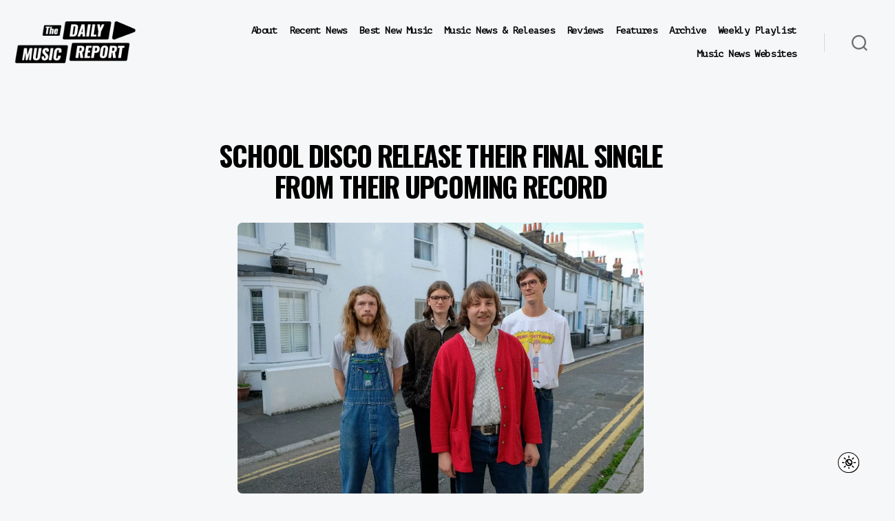

--- FILE ---
content_type: text/html; charset=UTF-8
request_url: https://thedailymusicreport.com/music-news-releases/school-disco-victory-day-09132023/
body_size: 21251
content:
<!DOCTYPE html>

<html class="no-js" lang="en-US">

	<head>

		<meta charset="UTF-8">
		<meta name="viewport" content="width=device-width, initial-scale=1.0">

		<link rel="profile" href="https://gmpg.org/xfn/11">

		<meta name='robots' content='index, follow, max-image-preview:large, max-snippet:-1, max-video-preview:-1' />

	<!-- This site is optimized with the Yoast SEO plugin v26.7 - https://yoast.com/wordpress/plugins/seo/ -->
	<title>School Disco - ‘Victory Day’ - The Daily Music Report</title>
	<meta name="description" content="School Disco release their final single from their upcoming record." />
	<link rel="canonical" href="https://thedailymusicreport.com/music-news-releases/school-disco-victory-day-09132023/" />
	<meta property="og:locale" content="en_US" />
	<meta property="og:type" content="article" />
	<meta property="og:title" content="School Disco – ‘Victory Day’" />
	<meta property="og:description" content="School Disco release their final single from their upcoming record." />
	<meta property="og:url" content="https://thedailymusicreport.com/music-news-releases/school-disco-victory-day-09132023/" />
	<meta property="og:site_name" content="The Daily Music Report" />
	<meta property="article:publisher" content="https://www.facebook.com/thedailymusicreport/" />
	<meta property="article:modified_time" content="2023-09-14T03:00:40+00:00" />
	<meta property="og:image" content="https://thedailymusicreport.com/wp-content/uploads/2023/09/School-Disco.jpeg" />
	<meta property="og:image:width" content="2048" />
	<meta property="og:image:height" content="1365" />
	<meta property="og:image:type" content="image/jpeg" />
	<meta name="twitter:card" content="summary_large_image" />
	<meta name="twitter:title" content="School Disco – ‘Victory Day’" />
	<meta name="twitter:description" content="School Disco release their final single from their upcoming record." />
	<meta name="twitter:image" content="https://thedailymusicreport.com/wp-content/uploads/2023/09/School-Disco.jpeg" />
	<meta name="twitter:site" content="@247MusicReport" />
	<meta name="twitter:label1" content="Est. reading time" />
	<meta name="twitter:data1" content="1 minute" />
	<script type="application/ld+json" class="yoast-schema-graph">{"@context":"https://schema.org","@graph":[{"@type":"WebPage","@id":"https://thedailymusicreport.com/music-news-releases/school-disco-victory-day-09132023/","url":"https://thedailymusicreport.com/music-news-releases/school-disco-victory-day-09132023/","name":"School Disco - ‘Victory Day’ - The Daily Music Report","isPartOf":{"@id":"https://thedailymusicreport.com/#website"},"primaryImageOfPage":{"@id":"https://thedailymusicreport.com/music-news-releases/school-disco-victory-day-09132023/#primaryimage"},"image":{"@id":"https://thedailymusicreport.com/music-news-releases/school-disco-victory-day-09132023/#primaryimage"},"thumbnailUrl":"https://thedailymusicreport.com/wp-content/uploads/2023/09/School-Disco-1024x683.jpeg","datePublished":"2023-09-13T02:20:17+00:00","dateModified":"2023-09-14T03:00:40+00:00","description":"School Disco release their final single from their upcoming record.","breadcrumb":{"@id":"https://thedailymusicreport.com/music-news-releases/school-disco-victory-day-09132023/#breadcrumb"},"inLanguage":"en-US","potentialAction":[{"@type":"ReadAction","target":["https://thedailymusicreport.com/music-news-releases/school-disco-victory-day-09132023/"]}]},{"@type":"ImageObject","inLanguage":"en-US","@id":"https://thedailymusicreport.com/music-news-releases/school-disco-victory-day-09132023/#primaryimage","url":"https://thedailymusicreport.com/wp-content/uploads/2023/09/School-Disco-1024x683.jpeg","contentUrl":"https://thedailymusicreport.com/wp-content/uploads/2023/09/School-Disco-1024x683.jpeg"},{"@type":"BreadcrumbList","@id":"https://thedailymusicreport.com/music-news-releases/school-disco-victory-day-09132023/#breadcrumb","itemListElement":[{"@type":"ListItem","position":1,"name":"Home","item":"https://thedailymusicreport.com/"},{"@type":"ListItem","position":2,"name":"Music News &#038; Releases","item":"https://thedailymusicreport.com/music-news-releases/"},{"@type":"ListItem","position":3,"name":"School Disco &#8211; ‘Victory Day’"}]},{"@type":"WebSite","@id":"https://thedailymusicreport.com/#website","url":"https://thedailymusicreport.com/","name":"The Daily Music Report","description":"","publisher":{"@id":"https://thedailymusicreport.com/#organization"},"potentialAction":[{"@type":"SearchAction","target":{"@type":"EntryPoint","urlTemplate":"https://thedailymusicreport.com/?s={search_term_string}"},"query-input":{"@type":"PropertyValueSpecification","valueRequired":true,"valueName":"search_term_string"}}],"inLanguage":"en-US"},{"@type":"Organization","@id":"https://thedailymusicreport.com/#organization","name":"The Daily Music Report","url":"https://thedailymusicreport.com/","logo":{"@type":"ImageObject","inLanguage":"en-US","@id":"https://thedailymusicreport.com/#/schema/logo/image/","url":"https://thedailymusicreport.com/wp-content/uploads/2021/10/The-Daily-Music-Report-Album-Size.svg","contentUrl":"https://thedailymusicreport.com/wp-content/uploads/2021/10/The-Daily-Music-Report-Album-Size.svg","width":"1024","height":"1024","caption":"The Daily Music Report"},"image":{"@id":"https://thedailymusicreport.com/#/schema/logo/image/"},"sameAs":["https://www.facebook.com/thedailymusicreport/","https://x.com/247MusicReport"]}]}</script>
	<!-- / Yoast SEO plugin. -->


<link rel="alternate" type="application/rss+xml" title="The Daily Music Report &raquo; Feed" href="https://thedailymusicreport.com/feed/" />
<link rel="alternate" type="application/rss+xml" title="The Daily Music Report &raquo; Comments Feed" href="https://thedailymusicreport.com/comments/feed/" />
<link rel="alternate" title="oEmbed (JSON)" type="application/json+oembed" href="https://thedailymusicreport.com/wp-json/oembed/1.0/embed?url=https%3A%2F%2Fthedailymusicreport.com%2Fmusic-news-releases%2Fschool-disco-victory-day-09132023%2F" />
<link rel="alternate" title="oEmbed (XML)" type="text/xml+oembed" href="https://thedailymusicreport.com/wp-json/oembed/1.0/embed?url=https%3A%2F%2Fthedailymusicreport.com%2Fmusic-news-releases%2Fschool-disco-victory-day-09132023%2F&#038;format=xml" />
<style id='wp-img-auto-sizes-contain-inline-css'>
img:is([sizes=auto i],[sizes^="auto," i]){contain-intrinsic-size:3000px 1500px}
/*# sourceURL=wp-img-auto-sizes-contain-inline-css */
</style>
<style id='wp-emoji-styles-inline-css'>

	img.wp-smiley, img.emoji {
		display: inline !important;
		border: none !important;
		box-shadow: none !important;
		height: 1em !important;
		width: 1em !important;
		margin: 0 0.07em !important;
		vertical-align: -0.1em !important;
		background: none !important;
		padding: 0 !important;
	}
/*# sourceURL=wp-emoji-styles-inline-css */
</style>
<style id='wp-block-library-inline-css'>
:root{--wp-block-synced-color:#7a00df;--wp-block-synced-color--rgb:122,0,223;--wp-bound-block-color:var(--wp-block-synced-color);--wp-editor-canvas-background:#ddd;--wp-admin-theme-color:#007cba;--wp-admin-theme-color--rgb:0,124,186;--wp-admin-theme-color-darker-10:#006ba1;--wp-admin-theme-color-darker-10--rgb:0,107,160.5;--wp-admin-theme-color-darker-20:#005a87;--wp-admin-theme-color-darker-20--rgb:0,90,135;--wp-admin-border-width-focus:2px}@media (min-resolution:192dpi){:root{--wp-admin-border-width-focus:1.5px}}.wp-element-button{cursor:pointer}:root .has-very-light-gray-background-color{background-color:#eee}:root .has-very-dark-gray-background-color{background-color:#313131}:root .has-very-light-gray-color{color:#eee}:root .has-very-dark-gray-color{color:#313131}:root .has-vivid-green-cyan-to-vivid-cyan-blue-gradient-background{background:linear-gradient(135deg,#00d084,#0693e3)}:root .has-purple-crush-gradient-background{background:linear-gradient(135deg,#34e2e4,#4721fb 50%,#ab1dfe)}:root .has-hazy-dawn-gradient-background{background:linear-gradient(135deg,#faaca8,#dad0ec)}:root .has-subdued-olive-gradient-background{background:linear-gradient(135deg,#fafae1,#67a671)}:root .has-atomic-cream-gradient-background{background:linear-gradient(135deg,#fdd79a,#004a59)}:root .has-nightshade-gradient-background{background:linear-gradient(135deg,#330968,#31cdcf)}:root .has-midnight-gradient-background{background:linear-gradient(135deg,#020381,#2874fc)}:root{--wp--preset--font-size--normal:16px;--wp--preset--font-size--huge:42px}.has-regular-font-size{font-size:1em}.has-larger-font-size{font-size:2.625em}.has-normal-font-size{font-size:var(--wp--preset--font-size--normal)}.has-huge-font-size{font-size:var(--wp--preset--font-size--huge)}.has-text-align-center{text-align:center}.has-text-align-left{text-align:left}.has-text-align-right{text-align:right}.has-fit-text{white-space:nowrap!important}#end-resizable-editor-section{display:none}.aligncenter{clear:both}.items-justified-left{justify-content:flex-start}.items-justified-center{justify-content:center}.items-justified-right{justify-content:flex-end}.items-justified-space-between{justify-content:space-between}.screen-reader-text{border:0;clip-path:inset(50%);height:1px;margin:-1px;overflow:hidden;padding:0;position:absolute;width:1px;word-wrap:normal!important}.screen-reader-text:focus{background-color:#ddd;clip-path:none;color:#444;display:block;font-size:1em;height:auto;left:5px;line-height:normal;padding:15px 23px 14px;text-decoration:none;top:5px;width:auto;z-index:100000}html :where(.has-border-color){border-style:solid}html :where([style*=border-top-color]){border-top-style:solid}html :where([style*=border-right-color]){border-right-style:solid}html :where([style*=border-bottom-color]){border-bottom-style:solid}html :where([style*=border-left-color]){border-left-style:solid}html :where([style*=border-width]){border-style:solid}html :where([style*=border-top-width]){border-top-style:solid}html :where([style*=border-right-width]){border-right-style:solid}html :where([style*=border-bottom-width]){border-bottom-style:solid}html :where([style*=border-left-width]){border-left-style:solid}html :where(img[class*=wp-image-]){height:auto;max-width:100%}:where(figure){margin:0 0 1em}html :where(.is-position-sticky){--wp-admin--admin-bar--position-offset:var(--wp-admin--admin-bar--height,0px)}@media screen and (max-width:600px){html :where(.is-position-sticky){--wp-admin--admin-bar--position-offset:0px}}

/*# sourceURL=wp-block-library-inline-css */
</style><style id='global-styles-inline-css'>
:root{--wp--preset--aspect-ratio--square: 1;--wp--preset--aspect-ratio--4-3: 4/3;--wp--preset--aspect-ratio--3-4: 3/4;--wp--preset--aspect-ratio--3-2: 3/2;--wp--preset--aspect-ratio--2-3: 2/3;--wp--preset--aspect-ratio--16-9: 16/9;--wp--preset--aspect-ratio--9-16: 9/16;--wp--preset--color--black: #000000;--wp--preset--color--cyan-bluish-gray: #abb8c3;--wp--preset--color--white: #ffffff;--wp--preset--color--pale-pink: #f78da7;--wp--preset--color--vivid-red: #cf2e2e;--wp--preset--color--luminous-vivid-orange: #ff6900;--wp--preset--color--luminous-vivid-amber: #fcb900;--wp--preset--color--light-green-cyan: #7bdcb5;--wp--preset--color--vivid-green-cyan: #00d084;--wp--preset--color--pale-cyan-blue: #8ed1fc;--wp--preset--color--vivid-cyan-blue: #0693e3;--wp--preset--color--vivid-purple: #9b51e0;--wp--preset--color--accent: #cd2653;--wp--preset--color--primary: #000000;--wp--preset--color--secondary: #6d6d6d;--wp--preset--color--subtle-background: #dcd7ca;--wp--preset--color--background: #f5efe0;--wp--preset--gradient--vivid-cyan-blue-to-vivid-purple: linear-gradient(135deg,rgb(6,147,227) 0%,rgb(155,81,224) 100%);--wp--preset--gradient--light-green-cyan-to-vivid-green-cyan: linear-gradient(135deg,rgb(122,220,180) 0%,rgb(0,208,130) 100%);--wp--preset--gradient--luminous-vivid-amber-to-luminous-vivid-orange: linear-gradient(135deg,rgb(252,185,0) 0%,rgb(255,105,0) 100%);--wp--preset--gradient--luminous-vivid-orange-to-vivid-red: linear-gradient(135deg,rgb(255,105,0) 0%,rgb(207,46,46) 100%);--wp--preset--gradient--very-light-gray-to-cyan-bluish-gray: linear-gradient(135deg,rgb(238,238,238) 0%,rgb(169,184,195) 100%);--wp--preset--gradient--cool-to-warm-spectrum: linear-gradient(135deg,rgb(74,234,220) 0%,rgb(151,120,209) 20%,rgb(207,42,186) 40%,rgb(238,44,130) 60%,rgb(251,105,98) 80%,rgb(254,248,76) 100%);--wp--preset--gradient--blush-light-purple: linear-gradient(135deg,rgb(255,206,236) 0%,rgb(152,150,240) 100%);--wp--preset--gradient--blush-bordeaux: linear-gradient(135deg,rgb(254,205,165) 0%,rgb(254,45,45) 50%,rgb(107,0,62) 100%);--wp--preset--gradient--luminous-dusk: linear-gradient(135deg,rgb(255,203,112) 0%,rgb(199,81,192) 50%,rgb(65,88,208) 100%);--wp--preset--gradient--pale-ocean: linear-gradient(135deg,rgb(255,245,203) 0%,rgb(182,227,212) 50%,rgb(51,167,181) 100%);--wp--preset--gradient--electric-grass: linear-gradient(135deg,rgb(202,248,128) 0%,rgb(113,206,126) 100%);--wp--preset--gradient--midnight: linear-gradient(135deg,rgb(2,3,129) 0%,rgb(40,116,252) 100%);--wp--preset--font-size--small: 18px;--wp--preset--font-size--medium: 20px;--wp--preset--font-size--large: 26.25px;--wp--preset--font-size--x-large: 42px;--wp--preset--font-size--normal: 21px;--wp--preset--font-size--larger: 32px;--wp--preset--spacing--20: 0.44rem;--wp--preset--spacing--30: 0.67rem;--wp--preset--spacing--40: 1rem;--wp--preset--spacing--50: 1.5rem;--wp--preset--spacing--60: 2.25rem;--wp--preset--spacing--70: 3.38rem;--wp--preset--spacing--80: 5.06rem;--wp--preset--shadow--natural: 6px 6px 9px rgba(0, 0, 0, 0.2);--wp--preset--shadow--deep: 12px 12px 50px rgba(0, 0, 0, 0.4);--wp--preset--shadow--sharp: 6px 6px 0px rgba(0, 0, 0, 0.2);--wp--preset--shadow--outlined: 6px 6px 0px -3px rgb(255, 255, 255), 6px 6px rgb(0, 0, 0);--wp--preset--shadow--crisp: 6px 6px 0px rgb(0, 0, 0);}:where(.is-layout-flex){gap: 0.5em;}:where(.is-layout-grid){gap: 0.5em;}body .is-layout-flex{display: flex;}.is-layout-flex{flex-wrap: wrap;align-items: center;}.is-layout-flex > :is(*, div){margin: 0;}body .is-layout-grid{display: grid;}.is-layout-grid > :is(*, div){margin: 0;}:where(.wp-block-columns.is-layout-flex){gap: 2em;}:where(.wp-block-columns.is-layout-grid){gap: 2em;}:where(.wp-block-post-template.is-layout-flex){gap: 1.25em;}:where(.wp-block-post-template.is-layout-grid){gap: 1.25em;}.has-black-color{color: var(--wp--preset--color--black) !important;}.has-cyan-bluish-gray-color{color: var(--wp--preset--color--cyan-bluish-gray) !important;}.has-white-color{color: var(--wp--preset--color--white) !important;}.has-pale-pink-color{color: var(--wp--preset--color--pale-pink) !important;}.has-vivid-red-color{color: var(--wp--preset--color--vivid-red) !important;}.has-luminous-vivid-orange-color{color: var(--wp--preset--color--luminous-vivid-orange) !important;}.has-luminous-vivid-amber-color{color: var(--wp--preset--color--luminous-vivid-amber) !important;}.has-light-green-cyan-color{color: var(--wp--preset--color--light-green-cyan) !important;}.has-vivid-green-cyan-color{color: var(--wp--preset--color--vivid-green-cyan) !important;}.has-pale-cyan-blue-color{color: var(--wp--preset--color--pale-cyan-blue) !important;}.has-vivid-cyan-blue-color{color: var(--wp--preset--color--vivid-cyan-blue) !important;}.has-vivid-purple-color{color: var(--wp--preset--color--vivid-purple) !important;}.has-black-background-color{background-color: var(--wp--preset--color--black) !important;}.has-cyan-bluish-gray-background-color{background-color: var(--wp--preset--color--cyan-bluish-gray) !important;}.has-white-background-color{background-color: var(--wp--preset--color--white) !important;}.has-pale-pink-background-color{background-color: var(--wp--preset--color--pale-pink) !important;}.has-vivid-red-background-color{background-color: var(--wp--preset--color--vivid-red) !important;}.has-luminous-vivid-orange-background-color{background-color: var(--wp--preset--color--luminous-vivid-orange) !important;}.has-luminous-vivid-amber-background-color{background-color: var(--wp--preset--color--luminous-vivid-amber) !important;}.has-light-green-cyan-background-color{background-color: var(--wp--preset--color--light-green-cyan) !important;}.has-vivid-green-cyan-background-color{background-color: var(--wp--preset--color--vivid-green-cyan) !important;}.has-pale-cyan-blue-background-color{background-color: var(--wp--preset--color--pale-cyan-blue) !important;}.has-vivid-cyan-blue-background-color{background-color: var(--wp--preset--color--vivid-cyan-blue) !important;}.has-vivid-purple-background-color{background-color: var(--wp--preset--color--vivid-purple) !important;}.has-black-border-color{border-color: var(--wp--preset--color--black) !important;}.has-cyan-bluish-gray-border-color{border-color: var(--wp--preset--color--cyan-bluish-gray) !important;}.has-white-border-color{border-color: var(--wp--preset--color--white) !important;}.has-pale-pink-border-color{border-color: var(--wp--preset--color--pale-pink) !important;}.has-vivid-red-border-color{border-color: var(--wp--preset--color--vivid-red) !important;}.has-luminous-vivid-orange-border-color{border-color: var(--wp--preset--color--luminous-vivid-orange) !important;}.has-luminous-vivid-amber-border-color{border-color: var(--wp--preset--color--luminous-vivid-amber) !important;}.has-light-green-cyan-border-color{border-color: var(--wp--preset--color--light-green-cyan) !important;}.has-vivid-green-cyan-border-color{border-color: var(--wp--preset--color--vivid-green-cyan) !important;}.has-pale-cyan-blue-border-color{border-color: var(--wp--preset--color--pale-cyan-blue) !important;}.has-vivid-cyan-blue-border-color{border-color: var(--wp--preset--color--vivid-cyan-blue) !important;}.has-vivid-purple-border-color{border-color: var(--wp--preset--color--vivid-purple) !important;}.has-vivid-cyan-blue-to-vivid-purple-gradient-background{background: var(--wp--preset--gradient--vivid-cyan-blue-to-vivid-purple) !important;}.has-light-green-cyan-to-vivid-green-cyan-gradient-background{background: var(--wp--preset--gradient--light-green-cyan-to-vivid-green-cyan) !important;}.has-luminous-vivid-amber-to-luminous-vivid-orange-gradient-background{background: var(--wp--preset--gradient--luminous-vivid-amber-to-luminous-vivid-orange) !important;}.has-luminous-vivid-orange-to-vivid-red-gradient-background{background: var(--wp--preset--gradient--luminous-vivid-orange-to-vivid-red) !important;}.has-very-light-gray-to-cyan-bluish-gray-gradient-background{background: var(--wp--preset--gradient--very-light-gray-to-cyan-bluish-gray) !important;}.has-cool-to-warm-spectrum-gradient-background{background: var(--wp--preset--gradient--cool-to-warm-spectrum) !important;}.has-blush-light-purple-gradient-background{background: var(--wp--preset--gradient--blush-light-purple) !important;}.has-blush-bordeaux-gradient-background{background: var(--wp--preset--gradient--blush-bordeaux) !important;}.has-luminous-dusk-gradient-background{background: var(--wp--preset--gradient--luminous-dusk) !important;}.has-pale-ocean-gradient-background{background: var(--wp--preset--gradient--pale-ocean) !important;}.has-electric-grass-gradient-background{background: var(--wp--preset--gradient--electric-grass) !important;}.has-midnight-gradient-background{background: var(--wp--preset--gradient--midnight) !important;}.has-small-font-size{font-size: var(--wp--preset--font-size--small) !important;}.has-medium-font-size{font-size: var(--wp--preset--font-size--medium) !important;}.has-large-font-size{font-size: var(--wp--preset--font-size--large) !important;}.has-x-large-font-size{font-size: var(--wp--preset--font-size--x-large) !important;}
/*# sourceURL=global-styles-inline-css */
</style>

<style id='classic-theme-styles-inline-css'>
/*! This file is auto-generated */
.wp-block-button__link{color:#fff;background-color:#32373c;border-radius:9999px;box-shadow:none;text-decoration:none;padding:calc(.667em + 2px) calc(1.333em + 2px);font-size:1.125em}.wp-block-file__button{background:#32373c;color:#fff;text-decoration:none}
/*# sourceURL=/wp-includes/css/classic-themes.min.css */
</style>
<link rel='stylesheet' id='buy-me-a-coffee-css' href='https://thedailymusicreport.com/wp-content/plugins/buymeacoffee/public/css/buy-me-a-coffee-public.css?ver=4.4.2' media='all' />
<link rel='stylesheet' id='twentytwenty-style-css' href='https://thedailymusicreport.com/wp-content/themes/twentytwenty/style.css?ver=3.0' media='all' />
<style id='twentytwenty-style-inline-css'>
.color-accent,.color-accent-hover:hover,.color-accent-hover:focus,:root .has-accent-color,.has-drop-cap:not(:focus):first-letter,.wp-block-button.is-style-outline,a { color: #cd2653; }blockquote,.border-color-accent,.border-color-accent-hover:hover,.border-color-accent-hover:focus { border-color: #cd2653; }button,.button,.faux-button,.wp-block-button__link,.wp-block-file .wp-block-file__button,input[type="button"],input[type="reset"],input[type="submit"],.bg-accent,.bg-accent-hover:hover,.bg-accent-hover:focus,:root .has-accent-background-color,.comment-reply-link { background-color: #cd2653; }.fill-children-accent,.fill-children-accent * { fill: #cd2653; }body,.entry-title a,:root .has-primary-color { color: #000000; }:root .has-primary-background-color { background-color: #000000; }cite,figcaption,.wp-caption-text,.post-meta,.entry-content .wp-block-archives li,.entry-content .wp-block-categories li,.entry-content .wp-block-latest-posts li,.wp-block-latest-comments__comment-date,.wp-block-latest-posts__post-date,.wp-block-embed figcaption,.wp-block-image figcaption,.wp-block-pullquote cite,.comment-metadata,.comment-respond .comment-notes,.comment-respond .logged-in-as,.pagination .dots,.entry-content hr:not(.has-background),hr.styled-separator,:root .has-secondary-color { color: #6d6d6d; }:root .has-secondary-background-color { background-color: #6d6d6d; }pre,fieldset,input,textarea,table,table *,hr { border-color: #dcd7ca; }caption,code,code,kbd,samp,.wp-block-table.is-style-stripes tbody tr:nth-child(odd),:root .has-subtle-background-background-color { background-color: #dcd7ca; }.wp-block-table.is-style-stripes { border-bottom-color: #dcd7ca; }.wp-block-latest-posts.is-grid li { border-top-color: #dcd7ca; }:root .has-subtle-background-color { color: #dcd7ca; }body:not(.overlay-header) .primary-menu > li > a,body:not(.overlay-header) .primary-menu > li > .icon,.modal-menu a,.footer-menu a, .footer-widgets a:where(:not(.wp-block-button__link)),#site-footer .wp-block-button.is-style-outline,.wp-block-pullquote:before,.singular:not(.overlay-header) .entry-header a,.archive-header a,.header-footer-group .color-accent,.header-footer-group .color-accent-hover:hover { color: #cd2653; }.social-icons a,#site-footer button:not(.toggle),#site-footer .button,#site-footer .faux-button,#site-footer .wp-block-button__link,#site-footer .wp-block-file__button,#site-footer input[type="button"],#site-footer input[type="reset"],#site-footer input[type="submit"] { background-color: #cd2653; }.header-footer-group,body:not(.overlay-header) #site-header .toggle,.menu-modal .toggle { color: #000000; }body:not(.overlay-header) .primary-menu ul { background-color: #000000; }body:not(.overlay-header) .primary-menu > li > ul:after { border-bottom-color: #000000; }body:not(.overlay-header) .primary-menu ul ul:after { border-left-color: #000000; }.site-description,body:not(.overlay-header) .toggle-inner .toggle-text,.widget .post-date,.widget .rss-date,.widget_archive li,.widget_categories li,.widget cite,.widget_pages li,.widget_meta li,.widget_nav_menu li,.powered-by-wordpress,.footer-credits .privacy-policy,.to-the-top,.singular .entry-header .post-meta,.singular:not(.overlay-header) .entry-header .post-meta a { color: #6d6d6d; }.header-footer-group pre,.header-footer-group fieldset,.header-footer-group input,.header-footer-group textarea,.header-footer-group table,.header-footer-group table *,.footer-nav-widgets-wrapper,#site-footer,.menu-modal nav *,.footer-widgets-outer-wrapper,.footer-top { border-color: #dcd7ca; }.header-footer-group table caption,body:not(.overlay-header) .header-inner .toggle-wrapper::before { background-color: #dcd7ca; }
/*# sourceURL=twentytwenty-style-inline-css */
</style>
<link rel='stylesheet' id='twentytwenty-fonts-css' href='https://thedailymusicreport.com/wp-content/themes/twentytwenty/assets/css/font-inter.css?ver=3.0' media='all' />
<link rel='stylesheet' id='twentytwenty-print-style-css' href='https://thedailymusicreport.com/wp-content/themes/twentytwenty/print.css?ver=3.0' media='print' />
<script async='async' src="https://thedailymusicreport.com/wp-includes/js/jquery/jquery.min.js?ver=3.7.1" id="jquery-core-js"></script>
<script async='async' src="https://thedailymusicreport.com/wp-includes/js/jquery/jquery-migrate.min.js?ver=3.4.1" id="jquery-migrate-js"></script>
<script async='async' src="https://thedailymusicreport.com/wp-content/plugins/buymeacoffee/public/js/buy-me-a-coffee-public.js?ver=4.4.2" id="buy-me-a-coffee-js"></script>
<script async='async' src="https://thedailymusicreport.com/wp-content/themes/twentytwenty/assets/js/index.js?ver=3.0" id="twentytwenty-js-js" defer data-wp-strategy="defer"></script>
<link rel="https://api.w.org/" href="https://thedailymusicreport.com/wp-json/" /><link rel="alternate" title="JSON" type="application/json" href="https://thedailymusicreport.com/wp-json/wp/v2/pages/43484" /><link rel="EditURI" type="application/rsd+xml" title="RSD" href="https://thedailymusicreport.com/xmlrpc.php?rsd" />
<meta name="generator" content="WordPress 6.9" />
<link rel='shortlink' href='https://thedailymusicreport.com/?p=43484' />
        <script data-name="BMC-Widget" src="https://cdnjs.buymeacoffee.com/1.0.0/widget.prod.min.js" data-id="michaellutjen" data-description="" data-message="" data-color="#FF813F" data-position="right" data-x_margin="" data-y_margin="">
        </script>
        <!-- Google Tag Manager -->
<script>(function(w,d,s,l,i){w[l]=w[l]||[];w[l].push({'gtm.start':
new Date().getTime(),event:'gtm.js'});var f=d.getElementsByTagName(s)[0],
j=d.createElement(s),dl=l!='dataLayer'?'&l='+l:'';j.async=true;j.src=
'https://www.googletagmanager.com/gtm.js?id='+i+dl;f.parentNode.insertBefore(j,f);
})(window,document,'script','dataLayer','GTM-N7FFCSN');</script>
<!-- End Google Tag Manager -->        <script type="application/ld+json">
        {
            "@context": "https://schema.org",
            "@type": "Article",
            "headline": "School Disco  &#8211; ‘Victory Day’",
            "image": "",
            "datePublished": "2023-09-13T02:20:17-07:00",
            "dateModified": "2023-09-14T03:00:40-07:00",
            "author": {
                "@type": "Person",
                "name": "The Daily Music Report"
            },
            "publisher": {
                "@type": "Organization",
                "name": "The Daily Music Report",
                "logo": {
                    "@type": "ImageObject",
                    "url": "https://thedailymusicreport.com/wp-content/uploads/2020/09/The-Daily-Music-Report-Logo.png"
                }
            },
            "description": "School Disco release their final single from their upcoming record School Disco image via Band&#8217;s Facebook Page September 13, 2023 &#8216;Victory Day&#8217; sees the Brighton four-piece step into the spotlight after the success of their previous singles &#8216;Through Dimensions&#8217; and &#8216;Feelings Coming.&#8217; Formed in 2016 in Brighton via Plymouth, School Disco take influence from the [&hellip;]",
            "mainEntityOfPage": {
                "@type": "WebPage",
                "@id": "https://thedailymusicreport.com/music-news-releases/school-disco-victory-day-09132023/"
            }
        }
        </script>
        <script>
document.documentElement.className = document.documentElement.className.replace( 'no-js', 'js' );
//# sourceURL=twentytwenty_no_js_class
</script>
<script>document.addEventListener("DOMContentLoaded", function () {
  const searchInput = document.querySelector('input.search-field');
  if (searchInput) {
    searchInput.value = '';
  }
});
</script><link rel="icon" href="https://thedailymusicreport.com/wp-content/uploads/2021/01/cropped-TDMR-Favicon-32x32.png" sizes="32x32" />
<link rel="icon" href="https://thedailymusicreport.com/wp-content/uploads/2021/01/cropped-TDMR-Favicon-192x192.png" sizes="192x192" />
<link rel="apple-touch-icon" href="https://thedailymusicreport.com/wp-content/uploads/2021/01/cropped-TDMR-Favicon-180x180.png" />
<meta name="msapplication-TileImage" content="https://thedailymusicreport.com/wp-content/uploads/2021/01/cropped-TDMR-Favicon-270x270.png" />
		<style id="wp-custom-css">
			@import url('https://fonts.googleapis.com/css2?family=PT+Mono&display=swap');
@import url('https://fonts.googleapis.com/css2?family=Oswald:wght@700&display=swap');
@media (max-width: 700px) and (min-width: 600px) {
	.wp-block-column:not(:only-child) {
		flex-basis: calc(100% - 1em)!important;
		flex-grow: 0;
	}
	.entry-content>*:not(.alignwide):not(.alignfull):not(.alignleft):not(.alignright):not(.is-style-wide) {
		max-width: 140rem;
		width: calc(100% - 2rem);
		padding: 0 20px;
		    padding-bottom: 1.2rem;
    padding-top: 0.6rem;
	}
	

	
	.main-headline {
    font-family: 'Oswald',Ariel,sans-serif !important;
    font-size: 3.75rem;
    line-height: 4.5rem;
    text-transform: uppercase;
}

}
.search-modal .search-field {
	border: none;
	font-size: 3.2rem;
	height: 14rem;
	font-family: 'PT Mono',Ariel,sans-serif;
}



.entry-categories-inner {display: none;}

.release-date {
	margin-bottom: 20px !important;
}
.a2a_kit{
	right: 24px !important;
	bottom:150px !important;
	background-color: transparent !important;
	line-height: 32px !important;
	top: none !important;
}
.a2a_svg {
	background-color:rgb(24, 119, 242) !important;
}
body:not(.overlay-header) .primary-menu > li > .icon {
	display:none;
}
.darkmode--activated .date:hover {
	text-decoration: underline;
	color: #ecbf42 !important;
}






.darkmode--activated .am {
	background-color: #ffffff !important;
}
.primary-menu>li.menu-item-has-children>a {
	padding-right: 0;
}
ul.footer-menu.reset-list-style li {
	padding: 0 15px;
}
.footer-menu a {
	font-size: 1.4rem;
}
.footer-menu a:hover {
	text-decoration:underline;
}
.footer-menu li {
	border-bottom:none !important;
}
.footer-menu a:active {
	text-decoration:underline !important;
}
.footer-copyright {
	font-weight:300;
}
body:not(.overlay-header) .primary-menu ul {
	background-color: transparent;
}
body:not(.overlay-header) .primary-menu ul {
	background-color: transparent;
}
body:not(.overlay-header) .primary-menu ul {
	background-color: #ffffff;
}
body:not(.overlay-header) .primary-menu ul {
	background-color: #000000;
}
body:not(.overlay-header) .primary-menu ul {
	background-color: transparent;
}
body:not(.overlay-header) .primary-menu ul {
	background-color: #cccccc;
}
body:not(.overlay-header) .primary-menu ul {
	background-color: #cccccc;
}
body:not(.overlay-header) .primary-menu ul {
	background-color: #000000;
}
.primary-menu ul a {
	background: 0 0;
	border: none;
	color: inherit;
	display: block;
	padding: 1rem 2rem;
	transition: background-color .15s linear;
	width: 100%;
	font-size: 1.4rem;
	text-align: right;
}
.primary-menu ul::before, .primary-menu ul::after {
	content: "";
	display: none;
	position: absolute;
	bottom: 100%;
}
.primary-menu ul {
	background: #000;
	border-radius: .4rem;
	color: #fff;
	font-size: 1.7rem;
	opacity: 0;
	padding: 0;
	position: absolute;
	right: 9999rem;
	top: calc(100%);
	transition: opacity .15s linear,transform .15s linear,right 0s .15s;
	transform: translateY(0.6rem);
	width: 10rem;
	z-index: 1;
}
#menu-item-8657 a{
	color:#fff !important;
}
/*#menu-item-8762 a{
	color:#fff !important;
}
*/
.wp-block-archives:not(.alignwide):not(.alignfull), .wp-block-categories:not(.alignwide):not(.alignfull), .wp-block-code, .wp-block-columns:not(.alignwide):not(.alignfull), .wp-block-cover:not(.alignwide):not(.alignfull):not(.alignleft):not(.alignright):not(.aligncenter), .wp-block-embed:not(.alignwide):not(.alignfull):not(.alignleft):not(.alignright):not(.aligncenter), .wp-block-gallery:not(.alignwide):not(.alignfull):not(.alignleft):not(.alignright):not(.aligncenter), .wp-block-group:not(.has-background):not(.alignwide):not(.alignfull), .wp-block-image:not(.alignwide):not(.alignfull):not(.alignleft):not(.alignright):not(.aligncenter), .wp-block-latest-comments:not(.aligncenter):not(.alignleft):not(.alignright), .wp-block-latest-posts:not(.aligncenter):not(.alignleft):not(.alignright), .wp-block-media-text:not(.alignwide):not(.alignfull), .wp-block-preformatted, .wp-block-pullquote:not(.alignwide):not(.alignfull):not(.alignleft):not(.alignright), .wp-block-quote, .wp-block-quote.is-large, .wp-block-quote.is-style-large, .wp-block-verse, .wp-block-video:not(.alignwide):not(.alignfull) {
	margin-bottom: 0;
	margin-top: 0;
}
.post-inner {
	padding-top: 1rem;
}
.entry-categories-inner a {
	color: #000 !important;
}
.darkmode--activated li {
	border-bottom: solid .1rem #b6b6b6;
}


.darkmode--activated .mc-field-group {
	color: #ffffff;
}


.darkmode--activated .indicates-required {
	color: #ffffff;
}


.darkmode--activated .multi-story {
	border: none;
}
.darkmode--activated .primary-menu>li {
	border: none !important;
}
.darkmode--activated a:hover {
	color: #ecbf42 !important;
}
.darkmode--activated #site-content {
	background:transparent !important;
}
.darkmode--activated .entry-header {
	background:transparent !important;
}
.darkmode--activated .singular .entry-header {
	background-color: #000000 !important;
	padding: 4rem 0;
}
.darkmode--activated .singular .entry-header {
	background-color:#000000 !important;
}
.darkmode--activated .main#site-content {
	background:transparent !important;
}
.recent-date {
	font-size:1.3rem;
	padding-top: 20px;
	font-family: 'PT Mono' !important;
	padding: 0 !important;
	letter-spacing: .5px;
	color:#32373c;
	font-weight:300;
}
body {
	background: #f5f7f9 !important;
	font-family: 'PT Mono';
	overflow-x: hidden;
}
.singular .entry-header {
	background-color: transparent !important;
	padding: 4rem 0;
}
header#site-header {
	background: #f5f7f9 !important;
}
main#site-content {
	background: #f5f7f9;
}
#site-header {
	background: transparent !important;
	position: relative;
}
footer#site-footer {
	background: #f5f7f9 !important;
}
.footer-nav-widgets-wrapper, #site-footer {
	background-color: #f5f7f9;
}
.footer-top-visible .footer-nav-widgets-wrapper, .footer-top-hidden #site-footer {
	margin-top: -2px !important;
}
#site-footer {
	font-size: 1.8rem;
	padding: 0 0 1.25rem !important;
}
.alignnone, .aligncenter {
	margin-bottom: 2rem !important;
	margin-top: 4rem;
}
.wp-block-media-text.alignwide.is-stacked-on-mobile.is-vertically-aligned-center {
	margin: 0 auto;
	border-bottom: solid .1rem #ddd;
	border-bottom-width: 0.1rem;
	border-bottom-style: solid;
	border-bottom-color: rgb(221, 221, 221);
	margin: 20px auto;
	border: solid 1px #f0f2f4;
	background: #ffffff;
	padding: 20px;
	box-shadow: 0 2px 6px 0 rgba(0,0,0,.12);
	border-radius: 3px;
}
.wp-block-media-text.alignwide.is-stacked-on-mobile.is-vertically-aligned-center {
	margin: 0 auto;
	border-bottom: solid .1rem #ddd;
	border-bottom-width: 0.1rem;
	border-bottom-style: solid;
	border-bottom-color: rgb(221, 221, 221);
	margin: 10px auto !important;
}
.wp-block-archives:not(.alignwide):not(.alignfull), .wp-block-categories:not(.alignwide):not(.alignfull), .wp-block-code, .wp-block-columns:not(.alignwide):not(.alignfull), .wp-block-cover:not(.alignwide):not(.alignfull):not(.alignleft):not(.alignright):not(.aligncenter), .wp-block-embed:not(.alignwide):not(.alignfull):not(.alignleft):not(.alignright):not(.aligncenter), .wp-block-gallery:not(.alignwide):not(.alignfull):not(.alignleft):not(.alignright):not(.aligncenter), .wp-block-group:not(.has-background):not(.alignwide):not(.alignfull), .wp-block-image:not(.alignwide):not(.alignfull):not(.alignleft):not(.alignright):not(.aligncenter), .wp-block-latest-comments:not(.aligncenter):not(.alignleft):not(.alignright), .wp-block-latest-posts:not(.aligncenter):not(.alignleft):not(.alignright), .wp-block-media-text:not(.alignwide):not(.alignfull), .wp-block-preformatted, .wp-block-pullquote:not(.alignwide):not(.alignfull):not(.alignleft):not(.alignright), .wp-block-quote, .wp-block-quote.is-large, .wp-block-quote.is-style-large, .wp-block-verse, .wp-block-video:not(.alignwide):not(.alignfull) {
	margin-bottom: 2rem !important;
	margin-top: 4rem;
}
a {
	color: #000 !important;
}
/*.darkmode--activated .section-inner {
	background:#000;
}
.darkmode--activated header.entry-header.has-text-align-center.header-footer-group {
	background: #000;
}
*/
.darkmode--activated .primary-menu a {
	color:#fff !important;
}
.darkmode--activated .headline-page {
	color:#fff !important;
}
.darkmode--activated .headline-page a {
	color:#fff !important;
}
.darkmode--activated .footer-nav-widgets-wrapper, #site-footer {
	background-color: transparent;
}
.darkmode--activated body:not(.overlay-header) .primary-menu > li > a, body:not(.overlay-header) .primary-menu > li > .icon, .modal-menu a, .footer-menu a, .footer-widgets a, #site-footer .wp-block-button.is-style-outline, .wp-block-pullquote:before, .singular:not(.overlay-header) .entry-header a, .archive-header a, .header-footer-group .color-accent, .header-footer-group .color-accent-hover:hover {
	color: #000;
}
.darkmode--activated .recent-date {
	font-size:1.3rem;
	padding-top: 20px;
	font-family: 'PT Mono' !important;
	padding: 0 !important;
	letter-spacing: .5px;
	color:#fff;
}
.darkmode--activated .singular .entry-header {
	background-color: #000 !important;
}
.darkmode--activated header#site-header {
	background: transparent !important;
}
.darkmode--activated #site-header {
	background: #000 !important;
	position: relative;
}
.darkmode--activated footer#site-footer {
	background: #000 !important;
}
.darkmode--activated .singular .entry-header {
	background-color: #f5f7f9 !important;
	padding: 4rem 0;
}
.darkmode--activated body {
	background: #000;
	font-family: 'PT Mono';
	overflow-x: hidden;
}
.darkmode--activated .wp-block-media-text.alignwide.is-stacked-on-mobile.is-vertically-aligned-center {
	margin: 0 auto;
	border-bottom: solid .1rem #ddd;
	border-bottom-width: 0.1rem;
	border-bottom-style: solid;
	border-bottom-color: rgb(221, 221, 221);
	margin: 20px auto;
	border: solid 1px #f0f2f4;
	background: transparent;
	padding: 20px;
	box-shadow: 0 2px 6px 0 rgba(0,0,0,.12);
	border-radius: 3px;
}
.darkmode-toggle {
	background: transparent !important;
	width: 2rem;
	height: 2rem;
	position: fixed;
	max-width: 2rem !important;
	border-radius: 50%;
	border: none;
	right: 32px;
	bottom: 32px;
	left: unset;
	cursor: pointer;
	transition: all 0.5s ease;
	display: block;
	justify-content: center;
	align-items: center;
	z-index:500;
}
.darkmode-layer--button {
	width: 2rem;
	height: 2rem;
	border-radius: 50%;
	right: 32px;
	bottom: 32px;
	left: unset;
}
.intro-text.section-inner.max-percentage.small {
	display: none;
}
.entry-content p, .entry-content ol, .entry-content ul, .entry-content dl, .entry-content dt {
	color: #000;
	font-family: 'PT Mono';
	font-weight: 300;
	font-size: 1.5rem;
	text-align: left;
}
ul.primary-menu.reset-list-style {
	font-size: 1.6rem;
}
.header-titles {
	font-family: 'oswald';
}
a {
	text-decoration:none;
}
.body-image {
	max-width: 60%;
	border-radius: 7px;
	margin-top:20px;
}
p.headline {
	font-family:'oswald' !important;
}
body {
	background: #ffffff;
	font-family: 'PT Mono';
	overflow-x: hidden;
}
h1 {
	font-family: 'Oswald' !important;
	padding: 0px !important;
	margin: 0px auto !important;
}
h3 {
	font-family: 'Oswald' !important;
	padding: 10px 0px 50px !important;
	margin: 0px auto !important;
}
button.simplesocial-linkedin-share {
	display: none !important;
}
.simplesocialbuttons-float-right-center.ssb-hide-float-buttons .ssb-hide-floating-bar svg {
	transform: rotate(0deg);
	margin-right: 2px;
}
.date:hover {
	text-decoration:underline;
	color: #426fec !important;
}


button.toggle.close-nav-toggle.fill-children-current-color:focus {
	outline: none;
}
button.toggle.search-toggle.desktop-search-toggle:focus {
	outline: none;
}
button.toggle.search-untoggle.close-search-toggle.fill-children-current-color:focus {
	outline: none;
}
button.toggle.nav-toggle.mobile-nav-toggle:focus {
	outline: none;
}
button.toggle.search-toggle.mobile-search-toggle:focus {
	outline: none;
}
body:not(.overlay-header) .primary-menu > li > a, body:not(.overlay-header) .primary-menu > li > .icon, .modal-menu a, .footer-menu a, .footer-widgets a, #site-footer .wp-block-button.is-style-outline, .wp-block-pullquote:before, .singular:not(.overlay-header) .entry-header a, .archive-header a, .header-footer-group .color-accent, .header-footer-group .color-accent-hover:hover {
	color: #000000;
}
a:hover {
	color: #426fec !important;
}
a:hover {
	color: #426fec !important;
}
.breaking-headline a{
	color: #FF0000 !important;
}
.breaking-headline a:hover {
	color: #426fec !important;
}
.darkmode--activated .breaking-headline a{
	color: #00ffff !important;
}

.newly-announced{
	color: #FF0000 !important;
}
.darkmode--activated .newly-announced{
	color: #00ffff !important;
}





.darkmode--activated a:hover {
	color: #ecbf42 !important;
}
a.homepage-headline {
	font-family: 'Oswald', 'Ariel', sans-serif;
	font-size: 6rem;
	line-height:5.5rem;
	text-transform:uppercase;
}
h1 {
	margin: 0 auto;
	max-width: 600px;
}
h1.entry-title {
	font-family: 'Oswald', 'Ariel', sans-serif;
	font-size: 6rem !important;
	line-height: 5.5rem;
	text-transform: uppercase;
	font-weight: 900;
}
article-headline {
	font-family: 'Oswald', 'Ariel', sans-serif;
	font-size: 6rem;
	line-height:5.5rem;
	text-transform:uppercase;
}
h1 {
	margin: 0 auto;
	max-width: 600px;
}
h1.entry-title {
	font-family: 'Oswald', 'Ariel', sans-serif;
	font-size: 6rem !important;
	line-height: 6.5rem;
	text-transform: uppercase;
	font-weight: 900;
}
h1.entry-title, h2.entry-title {
	margin: 0 auto;
}
h1.archive-title {
	margin: 0 auto;
}
h3 {
	text-align: center;
}
.headline {
	font-weight:700;
}
.heading-size-1 {
	font-size: 4rem !important;
	font-weight: 600;
	line-height: 1.138888889;
}
li {
	list-style-type: none;
	margin: 0.5rem 0 0;
	padding: 5px 0;
}
li.multi-story {
	margin-bottom: -10px;
	padding-bottom:0px !important;
}
li.middle-story{
	border-bottom: none !important;
	margin-bottom: -10px;
	padding-bottom: 0px !important;
	margin-top:1rem;
}
li.lower-story {
	margin-top: 1rem
}
li.lower-story-1-2 {
	padding-bottom :0 !important;
}
p.headline {
	color: #000000 !important;
	font-size: 2.5rem;
	font-weight: 700;
	margin-bottom: 0!important;
	padding-bottom: 0 !important;
}
pre, fieldset, input, textarea, table, table *, hr {
	border-color: #6e6e72;
}
ul, ol {
	margin: 0 0 3rem 3rem;
	margin-top: 0px;
	margin-right: 0px;
	margin-bottom: 3rem;
	margin-left: 0rem;
}
/* General Wordpress Items */
.footer-menu a {
	font-size: 1.4rem;
}
nav.footer-menu-wrapper {
	margin: 0 auto;
}
p.powered-by-wordpress {
	display: none;
}
.site-description {
	font-size: 1.4rem;
	font-style: italic;
}
.wp-block-column {
	margin-bottom: 0;
}
/* Archives */
tr.weekdays {
	background-color: #f2f2f4;
}
/* Navigation Menu */
#menu-item-1547 a:hover, #menu-item-1814 a:hover, #menu-item-1893 a:hover {
	color: #426fec !important;
	font-weight: 600;
}

#menu-item-59830 a:hover {
	color: #426fec !important;
	font-weight: 600;
}

.primary-menu li {
	color: #000000;
	font-weight: 600;
}
/* Widget Items */
button:not(.toggle), .button, .faux-button, .wp-block-button__link, .wp-block-file .wp-block-file__button, input[type="button"], input[type="reset"], input[type="submit"], .bg-accent, .bg-accent-hover:hover, .bg-accent-hover:focus, :root .has-accent-background-color, .comment-reply-link {
	background-color: #426fec;
}
color, .has-drop-cap:not(:focus):first-letter, .wp-block-button.is-style-outline, a {
	color: #000000;
}
.comments-wrapper.section-inner {
	display: none;
}
.entry-content > *:not(.alignwide):not(.alignfull):not(.alignleft):not(.alignright):not(.is-style-wide) {
	max-width: 180rem;
	width: calc(100% - 4rem);
}
.entry-content p, .entry-content ol, .entry-content ul, .entry-content dl, .entry-content dt {
	color:#000000;
	font-family: 'PT Mono';
	font-weight:300;
	font-size:1.8rem;
}
.entry-content hr, hr.styled-separator {
	background: linear-gradient(to left, currentColor calc(50% - 16px), transparent calc(50% - 16px), transparent calc(50% + 16px), currentColor calc(50% + 16px));
	background-color: transparent !important;
	border: 1px solid;
	height: 0.1rem;
	overflow: hidden;
	position: relative;
}
input.search-submit {
	font-family: 'PT Mono';
}
.widget_search .search-field {
	border-color: #dedfdf;
	font-family: 'PT Mono';
}
.post-meta-wrapper.post-meta-single.post-meta-single-top {
	display: none;
}
.widget li {
	line-height:2.5rem;
	margin: 0 0;
}
.widget_recent_entries a {
	font-size: 1.8rem;
	font-weight: 500;
	text-decoration: none;
}
.widget .widget-title {
	margin-bottom: 1rem;
}
.widget_archive a, .widget_categories a, .widget_pages a, .widget_meta a, .widget_nav_menu a {
	font-size: 1.8rem;
	font-weight: 500;
	text-decoration: none;
}
.widget_archive a:focus, .widget_archive a:hover, .widget_categories a:focus, .widget_categories a:hover, .widget_pages a:focus, .widget_pages a:hover, .widget_meta a:focus, .widget_meta a:hover, .widget_nav_menu a:focus, .widget_nav_menu a:hover {
	color: #426fec;
	text-decoration: underline;
}
h2.widget-title.subheading.heading-size-3 {
	text-align: left;
}
@media (min-width: 1220px) {
	.footer-menu li {
		margin: 1.5rem 0 0 0;
	}
	.footer-widgets-wrapper {
		margin-left: 0;
		max-width: 110rem;
		width: calc(100% + 6rem);
	}
	.footer-menu {
		font-size: 2.4rem;
		margin: 0 auto;
		margin-top: 0px;
		margin-right: auto;
		margin-bottom: 0px;
		margin-left: auto;
	}
	h1, .heading-size-1 {
		font-size: 5rem;
	}
}
figcaption a:hover {
	text-decoration:underline !important;
	color: #426fec !important;
}
}
@media (min-width: 1000px) {
.header-titles .site-title, .header-titles .site-logo, .header-titles .site-description {
	margin: 1rem 0 0 2rem;
}
hr.wp-block-separator {
	margin: 0 auto;
}
figcaption {
	font-size: 1.8rem !important;
	font-family: 'PT Mono' !important;
	font-weight: 900 !important;
	line-height: 150% !important;
	color: #000 !important;
}
.wp-block-image .aligncenter figcaption {
	font-size: 1.8rem !important;
	font-family: 'PT Mono' !important;
	font-weight: 900 !important;
	line-height: 150% !important;
	color: #000 !important;
}
figcaption a {
	text-decoration:underline;
}
}
figcaption a:hover {
text-decoration:underline !important;
color: #426fec !important;
}
}
@media (min-width: 700px) {
.footer-widgets {
margin-left: 6rem;
width: 100%;
}
	
.main-headline {
font-family: 'Oswald',Ariel,sans-serif !important;
    font-size: 6rem !important;
    line-height: 5.5rem;
    text-transform: uppercase;
}
	
span.toggle-text {
display: none;
}
.singular .entry-header {
padding: 8rem 0 4rem;
}
.entry-content p, .entry-content li {
line-height: 1.476;
padding-bottom: 2rem;
}
.entry-content {
font-size: 1.8rem;
}
h3, .heading-size-3 {
font-size: 2rem;
}
.pagination-single {
font-size: 2.4rem;
margin-top: 8rem;
margin-bottom: 4rem;
}
.footer-widgets {
margin-left: 6rem;
width: 100%;
}
.footer-widgets-outer-wrapper {
padding: 0;
padding-bottom: 20px;
}
.search-modal .search-field {
border: none;
font-size: 5.2rem;
font-weight: 700;
font-family: 'PT Mono';
height: 14rem;
}
.search-form .search-field, .search-form .search-submit {
margin: 0 0 0.8rem 0.8rem;
font-family: 'PT Mono';
}
input#search-form-2 {
font-family: 'PT Mono';
}
.search-form .search-submit {
flex-shrink: 0;
font-family: 'PT Mono';
}
.widget_search .search-field {
border-color: #dedfdf;
font-family: 'PT Mono';
}
.site-title {
font-size: 2.6rem;
font-weight: 700;
letter-spacing: .2px;
}
.footer-top-visible .footer-nav-widgets-wrapper, .footer-top-hidden #site-footer {
margin-top: 20px;
}
.footer-top-visible .footer-nav-widgets-wrapper, .footer-top-hidden #site-footer {
margin-top: 0;
}
.site-logo img {
max-height: 7rem;
transition: height 0.15s linear, width 0.15s linear, max-height 0.15s linear;
}
#site-footer {
font-size: 1.8rem;
padding: 1rem 0;
}
.modal-menu>li>a, .modal-menu>li>.ancestor-wrapper>a {
font-size: 2.4rem;
padding: 2.5rem 0;
color: #000 !important;
}
.wp-block-media-text .wp-block-media-text__content {
padding: 0 1rem !important;
}
.wp-block-archives:not(.alignwide):not(.alignfull), .wp-block-categories:not(.alignwide):not(.alignfull), .wp-block-code, .wp-block-columns:not(.alignwide):not(.alignfull), .wp-block-cover:not(.alignwide):not(.alignfull):not(.alignleft):not(.alignright):not(.aligncenter), .wp-block-embed:not(.alignwide):not(.alignfull):not(.alignleft):not(.alignright):not(.aligncenter), .wp-block-gallery:not(.alignwide):not(.alignfull):not(.alignleft):not(.alignright):not(.aligncenter), .wp-block-group:not(.has-background):not(.alignwide):not(.alignfull), .wp-block-image:not(.alignwide):not(.alignfull):not(.alignleft):not(.alignright):not(.aligncenter), .wp-block-latest-comments:not(.aligncenter):not(.alignleft):not(.alignright), .wp-block-latest-posts:not(.aligncenter):not(.alignleft):not(.alignright), .wp-block-media-text:not(.alignwide):not(.alignfull), .wp-block-preformatted, .wp-block-pullquote:not(.alignwide):not(.alignfull):not(.alignleft):not(.alignright), .wp-block-quote, .wp-block-quote.is-large, .wp-block-quote.is-style-large, .wp-block-verse, .wp-block-video:not(.alignwide):not(.alignfull) {
margin-bottom: 2rem !imprortant;
margin-top: 4rem;
}
}
@media (max-width: 876px) {
.menu-at-bottom {
display:none;
}
.search-modal .search-field {
background: none;
border: none;
border-radius: 0;
color: inherit;
font-size: 2rem;
letter-spacing: -0.0277em;
height: 8.4rem;
margin: 0 0 0 -2rem;
max-width: calc(100% + 2rem);
padding: 0 0 0 2rem;
width: calc(100% + 2rem);
font-size: 2.5rem;
font-weight: 700;
font-family: 'PT Mono';
height: 8rem;
}
nav.footer-menu-wrapper {
display: none;
}
.entry-content {
font-size: 2rem;
}
a {
letter-spacing: .25px;
color:#000 !important;
}
.caption {
margin-top:35px !important;
font-family:'oswald' !important;
text-transform:uppercase !important;
}
}
@media (max-width: 700px) and (min-width: 600px) {
}
.wp-block-column {
flex-basis: calc(100% - 16px)!important;
flex-grow: 0;
}
.wp-block-column:not(:only-child) {
flex-basis: calc(100% - 1em)!important;
flex-grow: 0;
padding-bottom: 15px;
}
.wp-block-column:nth-child(2n) {
margin-left: 0;
}
a.homepage-headline {
font-family: 'Oswald',Ariel,sans-serif;
font-size: 3.75rem;
line-height: 4.5rem;
text-transform: uppercase;
}
h2.article-headline {
font-family: 'Oswald',Ariel,sans-serif;
font-size: 3.75rem;
line-height: 4.5rem;
text-transform: uppercase;
}
.wp-block-archives:not(.alignwide):not(.alignfull), .wp-block-categories:not(.alignwide):not(.alignfull), .wp-block-code, .wp-block-columns:not(.alignwide):not(.alignfull), .wp-block-cover:not(.alignwide):not(.alignfull):not(.alignleft):not(.alignright):not(.aligncenter), .wp-block-embed:not(.alignwide):not(.alignfull):not(.alignleft):not(.alignright):not(.aligncenter), .wp-block-gallery:not(.alignwide):not(.alignfull):not(.alignleft):not(.alignright):not(.aligncenter), .wp-block-group:not(.has-background):not(.alignwide):not(.alignfull), .wp-block-image:not(.alignwide):not(.alignfull):not(.alignleft):not(.alignright):not(.aligncenter), .wp-block-latest-comments:not(.aligncenter):not(.alignleft):not(.alignright), .wp-block-latest-posts:not(.aligncenter):not(.alignleft):not(.alignright), .wp-block-media-text:not(.alignwide):not(.alignfull), .wp-block-preformatted, .wp-block-pullquote:not(.alignwide):not(.alignfull):not(.alignleft):not(.alignright), .wp-block-quote, .wp-block-quote.is-large, .wp-block-quote.is-style-large, .wp-block-verse, .wp-block-video:not(.alignwide):not(.alignfull) {
margin-bottom: 0 !important;
margin-top: 0;
}
	
h4 {color: #000; font-family: 'PT Mono' !important; font-weight: 300 !important; font-size: 1.8rem !important; margin: 0 !important; letter-spacing: normal !important;}

}
@media (max-width: 600px) {
.category {
font-size:2rem !important;
}
.entry-content>*:not(.alignwide):not(.alignfull):not(.alignleft):not(.alignright):not(.is-style-wide) {
max-width: 140rem;
width: calc(100% - 4rem);
padding: 0 20px;
}
a.homepage-headline {
font-family: 'Oswald', sans-serif;
font-size: 3rem;
text-transform: uppercase;
line-height:2.7rem;
letter-spacing: 0;
}
h2.article-headline {
font-family: 'Oswald', sans-serif;
font-size: 3rem;
text-transform: uppercase;
line-height:2.7rem;
letter-spacing: 0;
}
h1.entry-title {
font-family: 'Oswald', Ariel,sans-serif;
font-size: 3.2rem;
line-height:3rem;
text-transform: uppercase;
font-weight: 900;
}
.body-image {
max-width: 100%;
border-radius: 7px;
margin-top:20px;
}
.entry-content p, .entry-content ol, .entry-content ul, .entry-content dl, .entry-content dt {
color: #000;
font-family: 'PT Mono';
font-weight: 300;
font-size: 1.8rem;
}
li {
font-family: 'PT Mono';
}
a.homepage-headline {
font-family: 'Oswald',Ariel,sans-serif;
font-size: 5rem;
line-height: 5.5rem;
text-transform: uppercase;
}
h2.article-headline {
font-family: 'Oswald',Ariel,sans-serif;
font-size: 4rem;
line-height: 4.5rem !important;
text-transform: uppercase;
}
.entry-content {
margin-top: -50px !important;
}
		
h4 {color: #000; font-family: 'PT Mono' !important; font-weight: 300 !important; font-size: 2.5rem !important; margin: 0 !important; letter-spacing: normal !important;}
}
.fb-like.ssb-fb-like.fb_iframe_widget {
display: none !important;
}
.intro-text.section-inner.max-percentage.small {
display: none;
}
@media (min-width: 782px) {

.wp-block-column:not(:first-child) {
    margin-left: 0px;
}
}
.section-inner {
margin-left: auto;
margin-right: auto;
max-width: 140rem;
width: calc(100% - 4rem);
}
.intro-text.section-inner.max-percentage.small {
display: none !important;
}
a.to-the-top {
font-size: 1.5rem;
}
span.arrow {
font-size: 3rem;
}
.to-the-top {
display:none !important;
}
@media (min-width: 700px) {
.entry-header {
padding: 0rem 0 4rem !important;
}
	.main-headline {
font-family: 'Oswald',Ariel,sans-serif !important;
    font-size: 6rem !important;
    line-height: 5.5rem;
    text-transform: uppercase;
}
	
a.homepage-headline {
font-family: 'Oswald',Ariel,sans-serif;
font-size: 6rem !important;
line-height: 5.5rem;
text-transform: uppercase;
}
.wp-block-archives:not(.alignwide):not(.alignfull), .wp-block-categories:not(.alignwide):not(.alignfull), .wp-block-code, .wp-block-columns:not(.alignwide):not(.alignfull), .wp-block-cover:not(.alignwide):not(.alignfull):not(.alignleft):not(.alignright):not(.aligncenter), .wp-block-embed:not(.alignwide):not(.alignfull):not(.alignleft):not(.alignright):not(.aligncenter), .wp-block-gallery:not(.alignwide):not(.alignfull):not(.alignleft):not(.alignright):not(.aligncenter), .wp-block-group:not(.has-background):not(.alignwide):not(.alignfull), .wp-block-image:not(.alignwide):not(.alignfull):not(.alignleft):not(.alignright):not(.aligncenter), .wp-block-latest-comments:not(.aligncenter):not(.alignleft):not(.alignright), .wp-block-latest-posts:not(.aligncenter):not(.alignleft):not(.alignright), .wp-block-media-text:not(.alignwide):not(.alignfull), .wp-block-preformatted, .wp-block-pullquote:not(.alignwide):not(.alignfull):not(.alignleft):not(.alignright), .wp-block-quote, .wp-block-quote.is-large, .wp-block-quote.is-style-large, .wp-block-verse, .wp-block-video:not(.alignwide):not(.alignfull) {
margin-bottom: 2rem !important;
margin-top: 4rem;
}
h2.article-headline {
font-family: 'Oswald',Ariel,sans-serif;
font-size: 4rem !important;
line-height: 4.5rem;
text-transform: uppercase;
}
.entry-content>.alignwide {
max-width: calc(100vw - 40rem);
max-width: calc(768px);
width: calc(100vw - 8rem);
/* max-width: 768px;
*/
}
.wp-block-media-text.alignwide.is-stacked-on-mobile.is-vertically-aligned-center {
grid-template-columns: 25% auto;
}
.wp-block-media-text .wp-block-media-text__content {
padding: 1rem;
}
}
.headline-page a {
font-weight:300;
}
h2 {
text-align:center;
padding: 0;
margin: 30px auto !important;
}
.entry-content p, .entry-content li {
line-height: 1.476;
padding-bottom: 1.2rem;
padding-top: .6rem;
}
body.wp-night-mode-on .class-of-the-element-to-fix {
color: #000;
}
/* Dark Mode Toggle Below*/
.darkmode-layer {
position: fixed;
pointer-events: none;
background: #fff;
transition: all 0.3s ease;
mix-blend-mode: difference;

}


.darkmode-layer--button {
width: 2rem;
height: 2rem;
border-radius: 50%;
right: 32px;
bottom: 32px;
left: unset;
background-color:#6e6e72;
}



.darkmode-layer--simple {
width: 100%;
height: 100%;
top: 0;
left: 0;
transform: scale(1) !important;
}
.darkmode-layer--expanded {
transform: scale(100);
border-radius: 0;
}
.darkmode-layer--no-transition {
transition: none;
}
.darkmode-toggle {
background: #100f2c;
width: 3rem;
height: 3rem;
position: fixed;
border-radius: 50%;
border:none;
right: 32px;
bottom: 32px;
left: unset;
cursor: pointer;
transition: all 0.5s ease;
display: flex;
justify-content: center;
align-items: center;
}


.darkmode-toggle--white {
background: #fff !important;
}
.darkmode-toggle--inactive {
display: none;
}
.darkmode-background {
background: #fff;
position: fixed;
pointer-events: none;
z-index: -10;
width: 100%;
height: 100%;
top: 0;
left: 0;
}
img, .darkmode-ignore {
isolation: isolate;
display: inline-block;
}
@media screen and (-ms-high-contrast: active), (-ms-high-contrast: none) {
.darkmode-toggle {
display: none !important
}
}
@supports (-ms-ime-align:auto), (-ms-accelerator:true) {
.darkmode-toggle {
display: none !important
}
}
@media (min-width: 700px) {
button, .button, .faux-button, .wp-block-button__link, input[type="button"], input[type="reset"], input[type="submit"] {
font-size: 1rem !important;
}
button:not(.toggle), .button, .faux-button, .wp-block-button__link, .wp-block-file .wp-block-file__button, input[type="button"], input[type="reset"], input[type="submit"], .bg-accent, .bg-accent-hover:hover, .bg-accent-hover:focus, :root .has-accent-background-color, .comment-reply-link {
background-color: #ffffff !important;
font-size: 1rem;
border: solid 1px #000 !important;
}
}
.darkmode-layer--button:before {
content:
}
#site-header {
background-color:transparent !important;
}
.darkmode--activated body:not(.overlay-header) .primary-menu > li > a, body:not(.overlay-header) .primary-menu > li > .icon, .modal-menu a, .footer-menu a, .footer-widgets a, #site-footer .wp-block-button.is-style-outline, .wp-block-pullquote:before, .singular:not(.overlay-header) .entry-header a, .archive-header a, .header-footer-group .color-accent, .header-footer-group .color-accent-hover:hover {
color: #6e6e72;
}
h1.entry-title {
color: #000;
}
/* Dark Mode */
.darkmode--activated a.homepage-headline:hover {
color: #ecbf42 !important;
}
.darkmode--activated a:hover {
color: #ecbf42 !important;
}
.darkmode--activated .site-logo img {
content:url(https://thedailymusicreport.com/wp-content/uploads/2020/09/The-Daily-Music-Report-Logo-Inverted.png);
}
.darkmode--activated .date:hover {
text-decoration: underline;
color: #426fec !important;
}
.darkmode--activated #menu-item-1547 {
color: #ffffff !important;
}
.darkmode-toggle:after {
content:url(https://thedailymusicreport.com/wp-content/uploads/2020/06/sun-moon-2.png) ;
position: absolute;
}

.darkmode-toggle .header-footer-group, body:not(.overlay-header) #site-header .toggle, .menu-modal .toggle {
color:;
#fff !important;
}
.header-footer-group, body:not(.overlay-header) #site-header .toggle, .menu-modal .toggle {
color: #000;
}
.modal-menu>li>a, .modal-menu>li>.ancestor-wrapper>a {
font-size: 2rem;
font-weight: 300;
letter-spacing: -0.0375em;
color: #000 !important;
}
.search-toggle .toggle-icon, .search-toggle svg {
height: 2.5rem;
max-width: 2.3rem;
width: 2.3rem;
color: #6e6e72 !important;
}
.darkmode-toggle .header-footer-group, body:not(.overlay-header) #site-header .toggle, .menu-modal .toggle {
color: #6e6e72;
}
.search-toggle .toggle-icon, .search-toggle svg {
height: 2.5rem;
max-width: 2.3rem;
width: 2.3rem;
color: #000000;
}
.darkmode-toggle .search-toggle .toggle-icon, .search-toggle svg {
height: 2.5rem;
max-width: 2.3rem;
width: 2.3rem;
color: #000;
}
.site-description, body:not(.overlay-header) .toggle-inner .toggle-text, .widget .post-date, .widget .rss-date, .widget_archive li, .widget_categories li, .widget cite, .widget_pages li, .widget_meta li, .widget_nav_menu li, .powered-by-wordpress, .to-the-top, .singular .entry-header .post-meta, .singular:not(.overlay-header) .entry-header .post-meta a {
color: #6d6d6d;
}
.wp-block-media-text.alignwide.is-stacked-on-mobile.is-vertically-aligned-center {
margin: 0 auto;
border-bottom: solid .1rem #ddd;
border-bottom-width: 0.1rem;
border-bottom-style: solid;
border-bottom-color: rgb(221, 221, 221);
}





@media (max-width: 600px) {
.main-headline {
    font-family: 'Oswald',Ariel,sans-serif !important;
    font-size: 3.75rem;
    line-height: 4.5rem;
    text-transform: uppercase;
}
	
h4 {color: #000; font-family: 'PT Mono' !important; font-weight: 300 !important; font-size: 2.5rem !important; margin: 0 !important; letter-spacing: normal !important;}
}


@media (max-width: 600px) {
figure.wp-block-media-text__media {
padding-top: 50px !important;
}
.wp-block-media-text.is-stacked-on-mobile {
-ms-grid-columns: 100%!important;
grid-template-columns: 100%!important;
width: calc(100% - 5rem);
}
.wp-block-media-text .wp-block-media-text__content {
padding: 1rem 0rem;
}
		
h4 {color: #000; font-family: 'PT Mono' !important; font-weight: 300 !important; font-size: 2.5rem !important; margin: 0 !important; letter-spacing: normal !important;}
}
.wp-block-media-text>figure>img, .wp-block-media-text>figure>video {
max-width: unset;
width: 100%;
vertical-align: middle;
margin: 10px 0;
border-radius:10px;
}
.wp-block-media-text.is-vertically-aligned-center .wp-block-media-text__content, .wp-block-media-text.is-vertically-aligned-center .wp-block-media-text__media, .wp-block-media-text .wp-block-media-text__content, .wp-block-media-text .wp-block-media-text__media {
-ms-grid-row-align: center;
align-self: auto;
}
figcaption {
font-size: 1.8rem !important;
font-family: 'PT Mono' !important;
font-weight: 900 !important;
line-height: 150% !important;
color: #000 !important;
}
figcaption {
font-size: 1.8rem !important;
font-family: 'PT Mono' !important;
font-weight: 900 !important;
line-height: 150% !important;
color: #000 !important;
}
.wp-block-image .aligncenter figcaption {
font-size: 1.8rem !important;
font-family: 'PT Mono' !important;
font-weight: 900 !important;
line-height: 150% !important;
color: #000 !important;
}
figcaption a {
text-decoration:underline;
}
span.toggle-text {
display: none;
}
@media (max-width: 1000px) {
span.toggle-text {
display: inherit;
}
}
button:not(.toggle), .button, .faux-button, .wp-block-button__link, .wp-block-file .wp-block-file__button, input[type="button"], input[type="reset"], input[type="submit"], .bg-accent, .bg-accent-hover:hover, .bg-accent-hover:focus, :root .has-accent-background-color, .comment-reply-link {
background-color: #426fec;
font-size: 1rem;
background-color: #fff !important;
border: solid 1px #000 !important;
}
/*Best New Music*/
.review h2 {
text-align: center !important;
font-family: 'PT Mono' !important;
font-size:1.8rem;
margin: 5px !important;
padding: 0 !important;
letter-spacing: .5px font-weight:300;
}
.review a {
font-weight:300;
}
.review h3 {
text-align: center !important;
font-family: 'PT Mono' !important;
font-size:1.4rem;
margin: 5px !important;
padding: 0 !important;
letter-spacing: .5px;
font-weight:300;
}
.review p {
text-align: center !important;
font-family: 'PT Mono' !important;
font-size:1.3rem;
padding: 0;
margin: 5px;
font-weight:300;
	padding-top:7px;
}
.playlist p {
font-weight: 300;
text-align: center !important;
font-family: 'PT Mono' !important;
font-size: 1.3rem;
padding: 0;
margin:15px auto 0;
max-width:350px;
}
.link-to-listen p {
margin-top:0px;
}
.review a {
color:#000;
text-decoration: underline;
}
.review a:hover {
color: #426fec !important;
text-decoration: underline;
}
.review {
padding-bottom:35px;
}
.features h2 {
text-align: center !important;
font-family: 'PT Mono' !important;
font-size: 2.8rem;
margin: 5px !important;
padding: 0 !important;
letter-spacing: .5px;
}
@media (min-width: 1200px) {
.primary-menu>li {
margin: .8rem 0 0 1.75rem;
}
}
@media (min-width: 700px) {
.footer-top-visible .footer-nav-widgets-wrapper, .footer-top-hidden #site-footer {
margin-top: 0rem;
}
.menu-at-bottom {
text-align: center;
padding-bottom: 0;
margin:100px auto 0!important;
font-size: 1.4rem !important;
font-family: 'PT Mono';
max-width: 1200px !important;
margin: 100px auto 0 !important;
text-align:center !important;
}
.post-inner {
padding-top: 1rem;
}
}
.darkmode--activated body:not(.overlay-header) .primary-menu > li > a, body:not(.overlay-header) .primary-menu > li > .icon, .modal-menu a, .footer-menu a, .footer-widgets a, #site-footer .wp-block-button.is-style-outline, .wp-block-pullquote:before, .singular:not(.overlay-header) .entry-header a, .archive-header a, .header-footer-group .color-accent, .header-footer-group .color-accent-hover:hover {
color: #000 !important;
}
#menu-item-20100 a:hover, #menu-item-4994 a:hover, #menu-item-1814 a:hover, #menu-item-1893 a:hover, #menu-item-4671 a:hover, #menu-item-47760 a:hover, #menu-item-81195 :hover {
color: #426fec !important;
font-weight: 600;
}

#menu-item-64122 a:hover {
color: #426fec !important;
font-weight: 600;
}

#menu-item-8762 a:hover, #menu-item-8291 a:hover, #menu-item-7035 a:hover, #menu-item-7369 a:hover {
color: #426fec !important;
font-weight: 600;
}
#menu-item-13498 a:hover {
color: #426fec !important;
font-weight: 600;
}
#menu-item-4994 a:hover, #menu-item-1814 a:hover, #menu-item-1893 a:hover, #menu-item-4671 a:hover, #menu-item-47760 a:hover {
color: #426fec !important;
font-weight: 600;
}
#menu-item-10539 a:hover, #menu-item-1814 a:hover, #menu-item-1893 a:hover, #menu-item-4671 a:hover, #menu-item-14328 a:hover, #menu-item-19834 a:hover, #menu-item-23815 a:hover, #menu-item-16115 a:hover {
color: #426fec !important;
font-weight: 600;
}
.darkmode--activated .logo-darkmode {
content:url(https://thedailymusicreport.com/wp-content/uploads/2021/10/The-Daily-Music-Report-Album-Size-Darkmode-2021.svg);
}
.darkmode--activated .headline-page a:hover {
color: #426fec !important;
}
.darkmode--activated . a:hover {
color: #426fec !important;
}
.darkmode--activated a:hover {
color: #ecbf42 !important;
}
.darkmode--activated #site-content {
background:transparent !important;
}
ul.primary-menu.reset-list-style {
font-size: 1.4rem;
}
.site-logo img {
max-height: 7rem;
transition: height .15s linear,width .15s linear,max-height .15s linear;
}
.header-footer-group pre, .header-footer-group fieldset, .header-footer-group input, .header-footer-group textarea, .header-footer-group table, .header-footer-group table *, .footer-nav-widgets-wrapper, #site-footer, .menu-modal nav *, .footer-widgets-outer-wrapper, .footer-top {
border-color: transparent;
}
.darkmode--activated .date:hover {
text-decoration: underline;
color: #ecbf42 !important;
}
.darkmode--activated .no-hover:hover {
text-decoration: underline;
color: #aaa !important;
}
.footer-nav-widgets-wrapper, #site-footer {
background-color: #f5f7f9;
}
.footer-top-visible .footer-nav-widgets-wrapper, .footer-top-hidden #site-footer {
margin-top: -2px !important;
}
.footer-top-visible .footer-nav-widgets-wrapper, .footer-top-hidden #site-footer {
margin-top: -2px !important;
}
.header-footer-group {
background-color: #f5f7f9 !important;
}
.darkmode-background {
background: #f5f7f9 !important;
position: fixed;
pointer-events: none;
z-index: -10;
width: 100%;
height: 100%;
top: 0;
left: 0;
}
.darkmode--activated .header-footer-group {
background-color: transparent !important;
}
.social-icons a, #site-footer button:not(.toggle), #site-footer .button, #site-footer .faux-button, #site-footer .wp-block-button__link, #site-footer .wp-block-file__button, #site-footer input[type="button"], #site-footer input[type="reset"], #site-footer input[type="submit"] {
background-color: transparent;
}
ul.footer-social li {
margin: 1rem 0 0 1rem;
border-bottom: none;
}
.has-footer-menu .footer-social {
justify-content: auto;
}
.has-footer-menu .footer-social-wrapper {
flex-shrink: 0;
margin-left: none;
width: 100% !important;
}
ul.footer-social li {
margin: 0;
border-bottom: none;
}
.has-footer-menu .footer-social {
justify-content: auto;
margin-top: 20px;
}
.darkmode--activated .svg-icon:hover {
fill: currentColor;
color: #426fec;
}
.darkmode--activated .social-menu a:hover {
fill: currentColor;
color: #426fec !important;
}
.story {
max-width:590px !important;
margin:0 auto !important;
text-align:left !important;
font-weight:300 !important;
}
.story-intro {
max-width:590px !important;
margin-bottom: 0;
}
.entry-categories a {
font-weight: 300;
}
.next-state {
max-width:1024px !important;
margin: 0 auto;
text-align:center;
}
.previous-state {
max-width:1024px !important;
margin: 0 auto 30px;
text-align:center;
}
.next-state a{
margin-bottom:30px;
font-family: 'PT Mono' !important;
font-size: 1.8rem;
font-weight:700;
max-width: 1024px !important;
margin: 0 auto;
text-align: center;
margin-bottom: 30px;
}
.previous-state a{
margin-bottom:30px;
font-family: 'PT Mono' !important;
font-size: 1.8rem;
font-weight:700;
max-width: 1024px !important;
margin: 0 auto;
text-align: center;
margin-bottom: 30px;
}
.state-name {
font-weight:300;
}
.darkmode--activated a.breaking-headline {
color: #00FFFF !important;
}
.story-intro {
max-width:590px !important;
margin:0px auto !important;
text-align:left !important;
font-weight:600 !important;
}
singular .featured-media {
margin-top: 0;
margin: 0 auto;
max-width: 700px;
}
.singular .featured-media-inner {
max-width:700px;
margin:0 auto;
border-radius:7px !important;
}
img {
border-radius:7px !important;
}
.singular .featured-media::before {
background: transparent;
content: "";
display: block;
position: absolute;
bottom: 50%;
left: 0;
right: 0;
top: 0;
}
.pagination-single a {
max-width: 300px;
}
.cli-modal .cli-modal-close {
position: absolute;
right: 0;
top: 0;
z-index: 1;
-webkit-appearance: none;
width: 40px;
height: 40px;
padding: 0;
border-radius: 50%;
padding: 10px;
background: transparent;
border: none;
min-width: 40px;
margin: 10px;
}
.wp-block-media-text.is-vertically-aligned-center .wp-block-media-text__content, .wp-block-media-text.is-vertically-aligned-center .wp-block-media-text__media, .wp-block-media-text .wp-block-media-text__content, .wp-block-media-text .wp-block-media-text__media {
-ms-grid-row-align: center;
align-self: center;
}


#loom-companion-mv3 {display: none !important;}

h1 {max-width: 900px;}

.donation-request {border:solid 1px #dddddd; max-width:590px !important; padding:20px;}

.new {background: #f0f2f4;
padding: 3px 10px;
margin-left: -10px;
	border-radius: 5px;}


.custom-logo-link img {height: auto !important;}

	#bmc-wbtn {display: none !important;}

	.no-search-results-form {display: none !important;}

input[type="search"]:focus {
    outline: none;
    outline-offset: -4px;
}

  #calendar {
    border-collapse: collapse;
    width: 100%;
    border: .13rem solid #d8d8d8; /* Outer border */
  }

  #calendar th,
  #calendar td {
    border: .13rem solid #d8d8d8; /* Cell borders */
    text-align: center;
  }

  #calendar caption {
    font-weight: bold;
    caption-side: top;
  }

.darkmode--activated iframe[src*="youtube"], .darkmode--activated iframe[src*="youtube-nocookie"], .darkmode--activated .wp-block-embed iframe, .darkmode--activated video {
    filter: none !important;
    filter: none !important;
    mix-blend-mode: difference !important;
}		</style>
		
	</head>

	<body data-rsssl=1 class="wp-singular page-template-default page page-id-43484 page-child parent-pageid-20086 wp-custom-logo wp-embed-responsive wp-theme-twentytwenty singular enable-search-modal missing-post-thumbnail has-no-pagination not-showing-comments show-avatars footer-top-visible">

		<!-- Google Tag Manager (noscript) -->
<noscript><iframe src="https://www.googletagmanager.com/ns.html?id=GTM-N7FFCSN"
height="0" width="0" style="display:none;visibility:hidden"></iframe></noscript>
<!-- End Google Tag Manager (noscript) --><a class="skip-link screen-reader-text" href="#site-content">Skip to the content</a>
		<header id="site-header" class="header-footer-group">

			<div class="header-inner section-inner">

				<div class="header-titles-wrapper">

					
						<button class="toggle search-toggle mobile-search-toggle" data-toggle-target=".search-modal" data-toggle-body-class="showing-search-modal" data-set-focus=".search-modal .search-field" aria-expanded="false">
							<span class="toggle-inner">
								<span class="toggle-icon">
									<svg class="svg-icon" aria-hidden="true" role="img" focusable="false" xmlns="http://www.w3.org/2000/svg" width="23" height="23" viewBox="0 0 23 23"><path d="M38.710696,48.0601792 L43,52.3494831 L41.3494831,54 L37.0601792,49.710696 C35.2632422,51.1481185 32.9839107,52.0076499 30.5038249,52.0076499 C24.7027226,52.0076499 20,47.3049272 20,41.5038249 C20,35.7027226 24.7027226,31 30.5038249,31 C36.3049272,31 41.0076499,35.7027226 41.0076499,41.5038249 C41.0076499,43.9839107 40.1481185,46.2632422 38.710696,48.0601792 Z M36.3875844,47.1716785 C37.8030221,45.7026647 38.6734666,43.7048964 38.6734666,41.5038249 C38.6734666,36.9918565 35.0157934,33.3341833 30.5038249,33.3341833 C25.9918565,33.3341833 22.3341833,36.9918565 22.3341833,41.5038249 C22.3341833,46.0157934 25.9918565,49.6734666 30.5038249,49.6734666 C32.7048964,49.6734666 34.7026647,48.8030221 36.1716785,47.3875844 C36.2023931,47.347638 36.2360451,47.3092237 36.2726343,47.2726343 C36.3092237,47.2360451 36.347638,47.2023931 36.3875844,47.1716785 Z" transform="translate(-20 -31)" /></svg>								</span>
								<span class="toggle-text">Search</span>
							</span>
						</button><!-- .search-toggle -->

					
					<div class="header-titles">

						<div class="site-logo faux-heading"><a href="https://thedailymusicreport.com/" class="custom-logo-link" rel="home"><img width="225" height="85" style="height: 85px;" src="https://thedailymusicreport.com/wp-content/uploads/2020/09/The-Daily-Music-Report-Logo.png" class="custom-logo" alt="The Daily Music Report Logo" decoding="async" fetchpriority="high" srcset="https://thedailymusicreport.com/wp-content/uploads/2020/09/The-Daily-Music-Report-Logo.png 450w, https://thedailymusicreport.com/wp-content/uploads/2020/09/The-Daily-Music-Report-Logo-300x113.png 300w" sizes="(max-width: 450px) 100vw, 450px" /></a><span class="screen-reader-text">The Daily Music Report</span></div>
					</div><!-- .header-titles -->

					<button class="toggle nav-toggle mobile-nav-toggle" data-toggle-target=".menu-modal"  data-toggle-body-class="showing-menu-modal" aria-expanded="false" data-set-focus=".close-nav-toggle">
						<span class="toggle-inner">
							<span class="toggle-icon">
								<svg class="svg-icon" aria-hidden="true" role="img" focusable="false" xmlns="http://www.w3.org/2000/svg" width="26" height="7" viewBox="0 0 26 7"><path fill-rule="evenodd" d="M332.5,45 C330.567003,45 329,43.4329966 329,41.5 C329,39.5670034 330.567003,38 332.5,38 C334.432997,38 336,39.5670034 336,41.5 C336,43.4329966 334.432997,45 332.5,45 Z M342,45 C340.067003,45 338.5,43.4329966 338.5,41.5 C338.5,39.5670034 340.067003,38 342,38 C343.932997,38 345.5,39.5670034 345.5,41.5 C345.5,43.4329966 343.932997,45 342,45 Z M351.5,45 C349.567003,45 348,43.4329966 348,41.5 C348,39.5670034 349.567003,38 351.5,38 C353.432997,38 355,39.5670034 355,41.5 C355,43.4329966 353.432997,45 351.5,45 Z" transform="translate(-329 -38)" /></svg>							</span>
							<span class="toggle-text">Menu</span>
						</span>
					</button><!-- .nav-toggle -->

				</div><!-- .header-titles-wrapper -->

				<div class="header-navigation-wrapper">

					
							<nav class="primary-menu-wrapper" aria-label="Horizontal">

								<ul class="primary-menu reset-list-style">

								<li id="menu-item-1893" class="menu-item menu-item-type-post_type menu-item-object-page menu-item-1893"><a href="https://thedailymusicreport.com/about/">About</a></li>
<li id="menu-item-4671" class="menu-item menu-item-type-custom menu-item-object-custom menu-item-4671"><a href="https://thedailymusicreport.com/music-news/">Recent News</a></li>
<li id="menu-item-4994" class="menu-item menu-item-type-custom menu-item-object-custom menu-item-4994"><a href="https://thedailymusicreport.com/best-new-music/">Best New Music</a></li>
<li id="menu-item-81195" class="menu-item menu-item-type-post_type menu-item-object-page menu-item-81195"><a href="https://thedailymusicreport.com/music-news-releases/2026-releases/">Music News &amp; Releases</a></li>
<li id="menu-item-14328" class="menu-item menu-item-type-post_type menu-item-object-page menu-item-14328"><a href="https://thedailymusicreport.com/reviews/">Reviews</a></li>
<li id="menu-item-19834" class="menu-item menu-item-type-post_type menu-item-object-page menu-item-19834"><a href="https://thedailymusicreport.com/features/">Features</a></li>
<li id="menu-item-23815" class="menu-item menu-item-type-custom menu-item-object-custom menu-item-23815"><a href="https://thedailymusicreport.com/music-news-archive/2026/">Archive</a></li>
<li id="menu-item-7035" class="menu-item menu-item-type-post_type menu-item-object-page menu-item-7035"><a href="https://thedailymusicreport.com/weekly-music-playlist/">Weekly Playlist</a></li>
<li id="menu-item-7369" class="menu-item menu-item-type-post_type menu-item-object-page menu-item-7369"><a href="https://thedailymusicreport.com/music-news-websites/">Music News Websites</a></li>

								</ul>

							</nav><!-- .primary-menu-wrapper -->

						
						<div class="header-toggles hide-no-js">

						
							<div class="toggle-wrapper search-toggle-wrapper">

								<button class="toggle search-toggle desktop-search-toggle" data-toggle-target=".search-modal" data-toggle-body-class="showing-search-modal" data-set-focus=".search-modal .search-field" aria-expanded="false">
									<span class="toggle-inner">
										<svg class="svg-icon" aria-hidden="true" role="img" focusable="false" xmlns="http://www.w3.org/2000/svg" width="23" height="23" viewBox="0 0 23 23"><path d="M38.710696,48.0601792 L43,52.3494831 L41.3494831,54 L37.0601792,49.710696 C35.2632422,51.1481185 32.9839107,52.0076499 30.5038249,52.0076499 C24.7027226,52.0076499 20,47.3049272 20,41.5038249 C20,35.7027226 24.7027226,31 30.5038249,31 C36.3049272,31 41.0076499,35.7027226 41.0076499,41.5038249 C41.0076499,43.9839107 40.1481185,46.2632422 38.710696,48.0601792 Z M36.3875844,47.1716785 C37.8030221,45.7026647 38.6734666,43.7048964 38.6734666,41.5038249 C38.6734666,36.9918565 35.0157934,33.3341833 30.5038249,33.3341833 C25.9918565,33.3341833 22.3341833,36.9918565 22.3341833,41.5038249 C22.3341833,46.0157934 25.9918565,49.6734666 30.5038249,49.6734666 C32.7048964,49.6734666 34.7026647,48.8030221 36.1716785,47.3875844 C36.2023931,47.347638 36.2360451,47.3092237 36.2726343,47.2726343 C36.3092237,47.2360451 36.347638,47.2023931 36.3875844,47.1716785 Z" transform="translate(-20 -31)" /></svg>										<span class="toggle-text">Search</span>
									</span>
								</button><!-- .search-toggle -->

							</div>

							
						</div><!-- .header-toggles -->
						
				</div><!-- .header-navigation-wrapper -->

			</div><!-- .header-inner -->

			<div class="search-modal cover-modal header-footer-group" data-modal-target-string=".search-modal" role="dialog" aria-modal="true" aria-label="Search">

	<div class="search-modal-inner modal-inner">

		<div class="section-inner">

			<form role="search" aria-label="Search for:" method="get" class="search-form" action="https://thedailymusicreport.com/">
	<label for="search-form-1">
		<span class="screen-reader-text">
			Search for:		</span>
		<input type="search" id="search-form-1" class="search-field" placeholder="Search &hellip;" value="" name="s" />
	</label>
	<input type="submit" class="search-submit" value="Search" />
</form>

			<button class="toggle search-untoggle close-search-toggle fill-children-current-color" data-toggle-target=".search-modal" data-toggle-body-class="showing-search-modal" data-set-focus=".search-modal .search-field">
				<span class="screen-reader-text">
					Close search				</span>
				<svg class="svg-icon" aria-hidden="true" role="img" focusable="false" xmlns="http://www.w3.org/2000/svg" width="16" height="16" viewBox="0 0 16 16"><polygon fill="" fill-rule="evenodd" points="6.852 7.649 .399 1.195 1.445 .149 7.899 6.602 14.352 .149 15.399 1.195 8.945 7.649 15.399 14.102 14.352 15.149 7.899 8.695 1.445 15.149 .399 14.102" /></svg>			</button><!-- .search-toggle -->

		</div><!-- .section-inner -->

	</div><!-- .search-modal-inner -->

</div><!-- .menu-modal -->

		</header><!-- #site-header -->

		
<div class="menu-modal cover-modal header-footer-group" data-modal-target-string=".menu-modal">

	<div class="menu-modal-inner modal-inner">

		<div class="menu-wrapper section-inner">

			<div class="menu-top">

				<button class="toggle close-nav-toggle fill-children-current-color" data-toggle-target=".menu-modal" data-toggle-body-class="showing-menu-modal" data-set-focus=".menu-modal">
					<span class="toggle-text">Close Menu</span>
					<svg class="svg-icon" aria-hidden="true" role="img" focusable="false" xmlns="http://www.w3.org/2000/svg" width="16" height="16" viewBox="0 0 16 16"><polygon fill="" fill-rule="evenodd" points="6.852 7.649 .399 1.195 1.445 .149 7.899 6.602 14.352 .149 15.399 1.195 8.945 7.649 15.399 14.102 14.352 15.149 7.899 8.695 1.445 15.149 .399 14.102" /></svg>				</button><!-- .nav-toggle -->

				
					<nav class="mobile-menu" aria-label="Mobile">

						<ul class="modal-menu reset-list-style">

						<li class="menu-item menu-item-type-post_type menu-item-object-page menu-item-1893"><div class="ancestor-wrapper"><a href="https://thedailymusicreport.com/about/">About</a></div><!-- .ancestor-wrapper --></li>
<li class="menu-item menu-item-type-custom menu-item-object-custom menu-item-4671"><div class="ancestor-wrapper"><a href="https://thedailymusicreport.com/music-news/">Recent News</a></div><!-- .ancestor-wrapper --></li>
<li class="menu-item menu-item-type-custom menu-item-object-custom menu-item-4994"><div class="ancestor-wrapper"><a href="https://thedailymusicreport.com/best-new-music/">Best New Music</a></div><!-- .ancestor-wrapper --></li>
<li class="menu-item menu-item-type-post_type menu-item-object-page menu-item-81195"><div class="ancestor-wrapper"><a href="https://thedailymusicreport.com/music-news-releases/2026-releases/">Music News &amp; Releases</a></div><!-- .ancestor-wrapper --></li>
<li class="menu-item menu-item-type-post_type menu-item-object-page menu-item-14328"><div class="ancestor-wrapper"><a href="https://thedailymusicreport.com/reviews/">Reviews</a></div><!-- .ancestor-wrapper --></li>
<li class="menu-item menu-item-type-post_type menu-item-object-page menu-item-19834"><div class="ancestor-wrapper"><a href="https://thedailymusicreport.com/features/">Features</a></div><!-- .ancestor-wrapper --></li>
<li class="menu-item menu-item-type-custom menu-item-object-custom menu-item-23815"><div class="ancestor-wrapper"><a href="https://thedailymusicreport.com/music-news-archive/2026/">Archive</a></div><!-- .ancestor-wrapper --></li>
<li class="menu-item menu-item-type-post_type menu-item-object-page menu-item-7035"><div class="ancestor-wrapper"><a href="https://thedailymusicreport.com/weekly-music-playlist/">Weekly Playlist</a></div><!-- .ancestor-wrapper --></li>
<li class="menu-item menu-item-type-post_type menu-item-object-page menu-item-7369"><div class="ancestor-wrapper"><a href="https://thedailymusicreport.com/music-news-websites/">Music News Websites</a></div><!-- .ancestor-wrapper --></li>

						</ul>

					</nav>

					
			</div><!-- .menu-top -->

			<div class="menu-bottom">

				
					<nav aria-label="Expanded Social links">
						<ul class="social-menu reset-list-style social-icons fill-children-current-color">

							<li id="menu-item-11406" class="menu-item menu-item-type-custom menu-item-object-custom menu-item-11406"><a href="https://www.facebook.com/thedailymusicreport"><span class="screen-reader-text">Facebook</span><svg class="svg-icon" aria-hidden="true" role="img" focusable="false" width="24" height="24" viewBox="0 0 24 24" xmlns="http://www.w3.org/2000/svg"><path d="M12 2C6.5 2 2 6.5 2 12c0 5 3.7 9.1 8.4 9.9v-7H7.9V12h2.5V9.8c0-2.5 1.5-3.9 3.8-3.9 1.1 0 2.2.2 2.2.2v2.5h-1.3c-1.2 0-1.6.8-1.6 1.6V12h2.8l-.4 2.9h-2.3v7C18.3 21.1 22 17 22 12c0-5.5-4.5-10-10-10z"></path></svg></a></li>
<li id="menu-item-11407" class="menu-item menu-item-type-custom menu-item-object-custom menu-item-11407"><a href="https://twitter.com/247musicreport"><span class="screen-reader-text">Twitter</span><svg class="svg-icon" aria-hidden="true" role="img" focusable="false" width="24" height="24" viewBox="0 0 24 24" xmlns="http://www.w3.org/2000/svg"><path d="M22.23,5.924c-0.736,0.326-1.527,0.547-2.357,0.646c0.847-0.508,1.498-1.312,1.804-2.27 c-0.793,0.47-1.671,0.812-2.606,0.996C18.324,4.498,17.257,4,16.077,4c-2.266,0-4.103,1.837-4.103,4.103 c0,0.322,0.036,0.635,0.106,0.935C8.67,8.867,5.647,7.234,3.623,4.751C3.27,5.357,3.067,6.062,3.067,6.814 c0,1.424,0.724,2.679,1.825,3.415c-0.673-0.021-1.305-0.206-1.859-0.513c0,0.017,0,0.034,0,0.052c0,1.988,1.414,3.647,3.292,4.023 c-0.344,0.094-0.707,0.144-1.081,0.144c-0.264,0-0.521-0.026-0.772-0.074c0.522,1.63,2.038,2.816,3.833,2.85 c-1.404,1.1-3.174,1.756-5.096,1.756c-0.331,0-0.658-0.019-0.979-0.057c1.816,1.164,3.973,1.843,6.29,1.843 c7.547,0,11.675-6.252,11.675-11.675c0-0.178-0.004-0.355-0.012-0.531C20.985,7.47,21.68,6.747,22.23,5.924z"></path></svg></a></li>
<li id="menu-item-11408" class="menu-item menu-item-type-custom menu-item-object-custom menu-item-11408"><a href="https://open.spotify.com/user/6q9ybj8aoein9my4xy2annw1w"><span class="screen-reader-text">Spotify</span><svg class="svg-icon" aria-hidden="true" role="img" focusable="false" width="24" height="24" viewBox="0 0 24 24" xmlns="http://www.w3.org/2000/svg"><path d="M12,2C6.477,2,2,6.477,2,12c0,5.523,4.477,10,10,10c5.523,0,10-4.477,10-10C22,6.477,17.523,2,12,2 M16.586,16.424 c-0.18,0.295-0.563,0.387-0.857,0.207c-2.348-1.435-5.304-1.76-8.785-0.964c-0.335,0.077-0.67-0.133-0.746-0.469 c-0.077-0.335,0.132-0.67,0.469-0.746c3.809-0.871,7.077-0.496,9.713,1.115C16.673,15.746,16.766,16.13,16.586,16.424 M17.81,13.7 c-0.226,0.367-0.706,0.482-1.072,0.257c-2.687-1.652-6.785-2.131-9.965-1.166C6.36,12.917,5.925,12.684,5.8,12.273 C5.675,11.86,5.908,11.425,6.32,11.3c3.632-1.102,8.147-0.568,11.234,1.328C17.92,12.854,18.035,13.335,17.81,13.7 M17.915,10.865 c-3.223-1.914-8.54-2.09-11.618-1.156C5.804,9.859,5.281,9.58,5.131,9.086C4.982,8.591,5.26,8.069,5.755,7.919 c3.532-1.072,9.404-0.865,13.115,1.338c0.445,0.264,0.59,0.838,0.327,1.282C18.933,10.983,18.359,11.129,17.915,10.865"></path></svg></a></li>

						</ul>
					</nav><!-- .social-menu -->

				
			</div><!-- .menu-bottom -->

		</div><!-- .menu-wrapper -->

	</div><!-- .menu-modal-inner -->

</div><!-- .menu-modal -->

<main id="site-content">

	
<article class="post-43484 page type-page status-publish hentry" id="post-43484">

	
<header class="entry-header has-text-align-center header-footer-group">

	<div class="entry-header-inner section-inner medium">

		<h1 class="entry-title">School Disco  &#8211; ‘Victory Day’</h1>
	</div><!-- .entry-header-inner -->

</header><!-- .entry-header -->

	<div class="post-inner thin ">

		<div class="entry-content">

			
<h2 class="article-headline" style="max-width: 700px !important;">School Disco release their final single from their upcoming record</h2>

<figure style="max-width:590px; margin:0 auto; margin-bottom:0 !important;" class="wp-block-image size-large">
<img decoding="async" width="1024" height="683" style="border-radius:7px; z-index:9999;" src="https://thedailymusicreport.com/wp-content/uploads/2023/09/School-Disco-1024x683.jpeg" alt="School Disco" class="wp-image-43488" srcset="https://thedailymusicreport.com/wp-content/uploads/2023/09/School-Disco-1024x683.jpeg 1024w, https://thedailymusicreport.com/wp-content/uploads/2023/09/School-Disco-300x200.jpeg 300w, https://thedailymusicreport.com/wp-content/uploads/2023/09/School-Disco-768x512.jpeg 768w, https://thedailymusicreport.com/wp-content/uploads/2023/09/School-Disco-1536x1024.jpeg 1536w, https://thedailymusicreport.com/wp-content/uploads/2023/09/School-Disco-1200x800.jpeg 1200w, https://thedailymusicreport.com/wp-content/uploads/2023/09/School-Disco-1980x1320.jpeg 1980w, https://thedailymusicreport.com/wp-content/uploads/2023/09/School-Disco.jpeg 2048w" sizes="(max-width: 1024px) 100vw, 1024px" />
</figure>

<div style=" text-align: right; line-height:14px; max-width:590px;">
<span style="font-size:10px; font-family: 'PT Mono';">School Disco image via Band&#8217;s Facebook Page</span></div>



<div style="height:50px" aria-hidden="true" class="wp-block-spacer"></div>



<p class="byline">September 13, 2023</p>

<p class="story-intro"></p><p class="story-intro">&#8216;Victory Day&#8217; sees the Brighton four-piece step into the spotlight after the success of their previous singles &#8216;Through Dimensions&#8217; and &#8216;Feelings Coming.&#8217;</p>

<p class="story">Formed in 2016 in Brighton via Plymouth, School Disco take influence from the likes of Black Sabbath and CAN while taking inspiration from sci-fi literature and HP Lovecraft alike. On their latest offering, they explore reflections on how society as a whole tends to complain about situations but never seem to step up and change anything themselves.</p>

<p class="story">Talking on the track, Rory notes:</p>

<p class="story" style="padding: 10px 25px; font-style:italic; text-indent:-10px;">&#8220;To me, it’s kinda got a CSNY vibe to it. Like one of their rockier / Jammier tunes. It’s also a staple of the live set and we now have even retrofitted a new sludgy intro that isn’t on the record and we always play it with an extended outro.&#8221;</p>

<p class="story">&#8216;Victory Day&#8217; is out today. <i>Denton Rock</i> is out this week on September 15th via Copper Feast Records and Krautpop! Records.</p>



<div style="height:50px" aria-hidden="true" class="wp-block-spacer"></div>



<p class="story-intro">Connect with School Disco:</p>

<p class="inline-link story" style="max-width:650px; margin:0 auto; text-align:center;">
<a style="text-decoration:underline;" targe="_blank" href="https://www.instagram.com/schooldiscoband/" target="_blank" rel="noopener noreferrer">Instagram</a>
<br>
<a style="text-decoration:underline;" targe="_blank" href="https://twitter.com/schooldiscoband" target="_blank" rel="noopener noreferrer">Twitter</a>
<br>
<a style="text-decoration:underline;" targe="_blank" href="https://www.facebook.com/schooldiscoband/" target="_blank" rel="noopener noreferrer">Facebook</a>
</p>



<div style="height:50px" aria-hidden="true" class="wp-block-spacer"></div>



<p class="story">Stay up to date with The Daily Music Report&#8217;s latest music news &amp; releases. Check out the most exciting and important music news <a href="https://thedailymusicreport.com/music-news-releases/" style="text-decoration:underline;">here</a>.</p>



<div style="height:50px" aria-hidden="true" class="wp-block-spacer"></div>



<div class="donation-request">
<p class="story">We’re an independent, ad-free music publication, and we rely on the support of readers like you to keep things running. If you enjoy what we do, consider buying us a beer—every contribution helps us stay focused on bringing you quality music news without the clutter.</p>

<p class="story"><a href="https://www.buymeacoffee.com/michaellutjen" rel="noopener noreferrer" style="text-decoration:underline;" target="_blank">Buy us a beer!</a></p>
</div>



<div style="height:50px" aria-hidden="true" class="wp-block-spacer"></div>



<style>
.wp-block-image img {max-width: 550px; border-radius: 5px; width: 100%;}
h1 {max-width:500px; display:none;}
.wp-block-image img { max-width: 590px; border-radius: 5px; width: 100%;}

figcaption {float: right; font-size: 1rem !important; font-weight: 300 !important; margin-top:0 !important;}

.section-inner.medium {max-width: 200rem;}

.byline {max-width:590px !important; font-weight:900;}

.lyrics li {line-height: 1.476; padding-bottom: 0; padding-top: 0;}
.entry-title {max-width:900px;}
</style>

		</div><!-- .entry-content -->

	</div><!-- .post-inner -->

	<div class="section-inner">
		
	</div><!-- .section-inner -->

	
</article><!-- .post -->

</main><!-- #site-content -->


	<div class="footer-nav-widgets-wrapper header-footer-group">

		<div class="footer-inner section-inner">

							<div class="footer-top has-footer-menu has-social-menu">
					
						<nav aria-label="Footer" class="footer-menu-wrapper">

							<ul class="footer-menu reset-list-style">
								<li class="menu-item menu-item-type-post_type menu-item-object-page menu-item-1893"><a href="https://thedailymusicreport.com/about/">About</a></li>
<li class="menu-item menu-item-type-custom menu-item-object-custom menu-item-4671"><a href="https://thedailymusicreport.com/music-news/">Recent News</a></li>
<li class="menu-item menu-item-type-custom menu-item-object-custom menu-item-4994"><a href="https://thedailymusicreport.com/best-new-music/">Best New Music</a></li>
<li class="menu-item menu-item-type-post_type menu-item-object-page menu-item-81195"><a href="https://thedailymusicreport.com/music-news-releases/2026-releases/">Music News &amp; Releases</a></li>
<li class="menu-item menu-item-type-post_type menu-item-object-page menu-item-14328"><a href="https://thedailymusicreport.com/reviews/">Reviews</a></li>
<li class="menu-item menu-item-type-post_type menu-item-object-page menu-item-19834"><a href="https://thedailymusicreport.com/features/">Features</a></li>
<li class="menu-item menu-item-type-custom menu-item-object-custom menu-item-23815"><a href="https://thedailymusicreport.com/music-news-archive/2026/">Archive</a></li>
<li class="menu-item menu-item-type-post_type menu-item-object-page menu-item-7035"><a href="https://thedailymusicreport.com/weekly-music-playlist/">Weekly Playlist</a></li>
<li class="menu-item menu-item-type-post_type menu-item-object-page menu-item-7369"><a href="https://thedailymusicreport.com/music-news-websites/">Music News Websites</a></li>
							</ul>

						</nav><!-- .site-nav -->

										
						<nav aria-label="Social links" class="footer-social-wrapper">

							<ul class="social-menu footer-social reset-list-style social-icons fill-children-current-color">

								<li class="menu-item menu-item-type-custom menu-item-object-custom menu-item-11406"><a href="https://www.facebook.com/thedailymusicreport"><span class="screen-reader-text">Facebook</span><svg class="svg-icon" aria-hidden="true" role="img" focusable="false" width="24" height="24" viewBox="0 0 24 24" xmlns="http://www.w3.org/2000/svg"><path d="M12 2C6.5 2 2 6.5 2 12c0 5 3.7 9.1 8.4 9.9v-7H7.9V12h2.5V9.8c0-2.5 1.5-3.9 3.8-3.9 1.1 0 2.2.2 2.2.2v2.5h-1.3c-1.2 0-1.6.8-1.6 1.6V12h2.8l-.4 2.9h-2.3v7C18.3 21.1 22 17 22 12c0-5.5-4.5-10-10-10z"></path></svg></a></li>
<li class="menu-item menu-item-type-custom menu-item-object-custom menu-item-11407"><a href="https://twitter.com/247musicreport"><span class="screen-reader-text">Twitter</span><svg class="svg-icon" aria-hidden="true" role="img" focusable="false" width="24" height="24" viewBox="0 0 24 24" xmlns="http://www.w3.org/2000/svg"><path d="M22.23,5.924c-0.736,0.326-1.527,0.547-2.357,0.646c0.847-0.508,1.498-1.312,1.804-2.27 c-0.793,0.47-1.671,0.812-2.606,0.996C18.324,4.498,17.257,4,16.077,4c-2.266,0-4.103,1.837-4.103,4.103 c0,0.322,0.036,0.635,0.106,0.935C8.67,8.867,5.647,7.234,3.623,4.751C3.27,5.357,3.067,6.062,3.067,6.814 c0,1.424,0.724,2.679,1.825,3.415c-0.673-0.021-1.305-0.206-1.859-0.513c0,0.017,0,0.034,0,0.052c0,1.988,1.414,3.647,3.292,4.023 c-0.344,0.094-0.707,0.144-1.081,0.144c-0.264,0-0.521-0.026-0.772-0.074c0.522,1.63,2.038,2.816,3.833,2.85 c-1.404,1.1-3.174,1.756-5.096,1.756c-0.331,0-0.658-0.019-0.979-0.057c1.816,1.164,3.973,1.843,6.29,1.843 c7.547,0,11.675-6.252,11.675-11.675c0-0.178-0.004-0.355-0.012-0.531C20.985,7.47,21.68,6.747,22.23,5.924z"></path></svg></a></li>
<li class="menu-item menu-item-type-custom menu-item-object-custom menu-item-11408"><a href="https://open.spotify.com/user/6q9ybj8aoein9my4xy2annw1w"><span class="screen-reader-text">Spotify</span><svg class="svg-icon" aria-hidden="true" role="img" focusable="false" width="24" height="24" viewBox="0 0 24 24" xmlns="http://www.w3.org/2000/svg"><path d="M12,2C6.477,2,2,6.477,2,12c0,5.523,4.477,10,10,10c5.523,0,10-4.477,10-10C22,6.477,17.523,2,12,2 M16.586,16.424 c-0.18,0.295-0.563,0.387-0.857,0.207c-2.348-1.435-5.304-1.76-8.785-0.964c-0.335,0.077-0.67-0.133-0.746-0.469 c-0.077-0.335,0.132-0.67,0.469-0.746c3.809-0.871,7.077-0.496,9.713,1.115C16.673,15.746,16.766,16.13,16.586,16.424 M17.81,13.7 c-0.226,0.367-0.706,0.482-1.072,0.257c-2.687-1.652-6.785-2.131-9.965-1.166C6.36,12.917,5.925,12.684,5.8,12.273 C5.675,11.86,5.908,11.425,6.32,11.3c3.632-1.102,8.147-0.568,11.234,1.328C17.92,12.854,18.035,13.335,17.81,13.7 M17.915,10.865 c-3.223-1.914-8.54-2.09-11.618-1.156C5.804,9.859,5.281,9.58,5.131,9.086C4.982,8.591,5.26,8.069,5.755,7.919 c3.532-1.072,9.404-0.865,13.115,1.338c0.445,0.264,0.59,0.838,0.327,1.282C18.933,10.983,18.359,11.129,17.915,10.865"></path></svg></a></li>

							</ul><!-- .footer-social -->

						</nav><!-- .footer-social-wrapper -->

									</div><!-- .footer-top -->

			
			
		</div><!-- .footer-inner -->

	</div><!-- .footer-nav-widgets-wrapper -->

	
			<footer id="site-footer" class="header-footer-group">

				<div class="section-inner">

					<div class="footer-credits">

						<p class="footer-copyright">&copy;
							2026							<a href="https://thedailymusicreport.com/">The Daily Music Report</a>
						</p><!-- .footer-copyright -->

						<p class="privacy-policy"><a class="privacy-policy-link" href="https://thedailymusicreport.com/privacy/" rel="privacy-policy">Privacy Notice</a></p>
						<p class="powered-by-wordpress">
							<a href="https://wordpress.org/">
								Powered by WordPress							</a>
						</p><!-- .powered-by-wordpress -->

					</div><!-- .footer-credits -->

					<a class="to-the-top" href="#site-header">
						<span class="to-the-top-long">
							To the top <span class="arrow" aria-hidden="true">&uarr;</span>						</span><!-- .to-the-top-long -->
						<span class="to-the-top-short">
							Up <span class="arrow" aria-hidden="true">&uarr;</span>						</span><!-- .to-the-top-short -->
					</a><!-- .to-the-top -->

				</div><!-- .section-inner -->

			</footer><!-- #site-footer -->

		<script type="speculationrules">
{"prefetch":[{"source":"document","where":{"and":[{"href_matches":"/*"},{"not":{"href_matches":["/wp-*.php","/wp-admin/*","/wp-content/uploads/*","/wp-content/*","/wp-content/plugins/*","/wp-content/themes/twentytwenty/*","/*\\?(.+)"]}},{"not":{"selector_matches":"a[rel~=\"nofollow\"]"}},{"not":{"selector_matches":".no-prefetch, .no-prefetch a"}}]},"eagerness":"conservative"}]}
</script>
<p style="text-align:left; font-size:12px; max-width:500px !important; margin-left:3%;">To continue supporting our work and enjoy an ad-free experience on this site, kindly visit our <a href="https://www.buymeacoffee.com/michaellutjen" style="text-decoration: underline;">Buy Me A Coffee</a> page. Every little bit helps.</p><script id="flying-pages-js-before">
window.FPConfig= {
	delay: 3600,
	ignoreKeywords: ["\/wp-admin","\/wp-login.php","\/cart","\/checkout","add-to-cart","logout","#","?",".png",".jpeg",".jpg",".gif",".svg",".webp"],
	maxRPS: 3,
    hoverDelay: 50
};
//# sourceURL=flying-pages-js-before
</script>
<script async='async' src="https://thedailymusicreport.com/wp-content/plugins/flying-pages/flying-pages.min.js?ver=2.4.7" id="flying-pages-js" defer></script>
<script id="wp-emoji-settings" type="application/json">
{"baseUrl":"https://s.w.org/images/core/emoji/17.0.2/72x72/","ext":".png","svgUrl":"https://s.w.org/images/core/emoji/17.0.2/svg/","svgExt":".svg","source":{"concatemoji":"https://thedailymusicreport.com/wp-includes/js/wp-emoji-release.min.js?ver=6.9"}}
</script>
<script type="module">
/*! This file is auto-generated */
const a=JSON.parse(document.getElementById("wp-emoji-settings").textContent),o=(window._wpemojiSettings=a,"wpEmojiSettingsSupports"),s=["flag","emoji"];function i(e){try{var t={supportTests:e,timestamp:(new Date).valueOf()};sessionStorage.setItem(o,JSON.stringify(t))}catch(e){}}function c(e,t,n){e.clearRect(0,0,e.canvas.width,e.canvas.height),e.fillText(t,0,0);t=new Uint32Array(e.getImageData(0,0,e.canvas.width,e.canvas.height).data);e.clearRect(0,0,e.canvas.width,e.canvas.height),e.fillText(n,0,0);const a=new Uint32Array(e.getImageData(0,0,e.canvas.width,e.canvas.height).data);return t.every((e,t)=>e===a[t])}function p(e,t){e.clearRect(0,0,e.canvas.width,e.canvas.height),e.fillText(t,0,0);var n=e.getImageData(16,16,1,1);for(let e=0;e<n.data.length;e++)if(0!==n.data[e])return!1;return!0}function u(e,t,n,a){switch(t){case"flag":return n(e,"\ud83c\udff3\ufe0f\u200d\u26a7\ufe0f","\ud83c\udff3\ufe0f\u200b\u26a7\ufe0f")?!1:!n(e,"\ud83c\udde8\ud83c\uddf6","\ud83c\udde8\u200b\ud83c\uddf6")&&!n(e,"\ud83c\udff4\udb40\udc67\udb40\udc62\udb40\udc65\udb40\udc6e\udb40\udc67\udb40\udc7f","\ud83c\udff4\u200b\udb40\udc67\u200b\udb40\udc62\u200b\udb40\udc65\u200b\udb40\udc6e\u200b\udb40\udc67\u200b\udb40\udc7f");case"emoji":return!a(e,"\ud83e\u1fac8")}return!1}function f(e,t,n,a){let r;const o=(r="undefined"!=typeof WorkerGlobalScope&&self instanceof WorkerGlobalScope?new OffscreenCanvas(300,150):document.createElement("canvas")).getContext("2d",{willReadFrequently:!0}),s=(o.textBaseline="top",o.font="600 32px Arial",{});return e.forEach(e=>{s[e]=t(o,e,n,a)}),s}function r(e){var t=document.createElement("script");t.src=e,t.defer=!0,document.head.appendChild(t)}a.supports={everything:!0,everythingExceptFlag:!0},new Promise(t=>{let n=function(){try{var e=JSON.parse(sessionStorage.getItem(o));if("object"==typeof e&&"number"==typeof e.timestamp&&(new Date).valueOf()<e.timestamp+604800&&"object"==typeof e.supportTests)return e.supportTests}catch(e){}return null}();if(!n){if("undefined"!=typeof Worker&&"undefined"!=typeof OffscreenCanvas&&"undefined"!=typeof URL&&URL.createObjectURL&&"undefined"!=typeof Blob)try{var e="postMessage("+f.toString()+"("+[JSON.stringify(s),u.toString(),c.toString(),p.toString()].join(",")+"));",a=new Blob([e],{type:"text/javascript"});const r=new Worker(URL.createObjectURL(a),{name:"wpTestEmojiSupports"});return void(r.onmessage=e=>{i(n=e.data),r.terminate(),t(n)})}catch(e){}i(n=f(s,u,c,p))}t(n)}).then(e=>{for(const n in e)a.supports[n]=e[n],a.supports.everything=a.supports.everything&&a.supports[n],"flag"!==n&&(a.supports.everythingExceptFlag=a.supports.everythingExceptFlag&&a.supports[n]);var t;a.supports.everythingExceptFlag=a.supports.everythingExceptFlag&&!a.supports.flag,a.supports.everything||((t=a.source||{}).concatemoji?r(t.concatemoji):t.wpemoji&&t.twemoji&&(r(t.twemoji),r(t.wpemoji)))});
//# sourceURL=https://thedailymusicreport.com/wp-includes/js/wp-emoji-loader.min.js
</script>

	</body>
</html>
